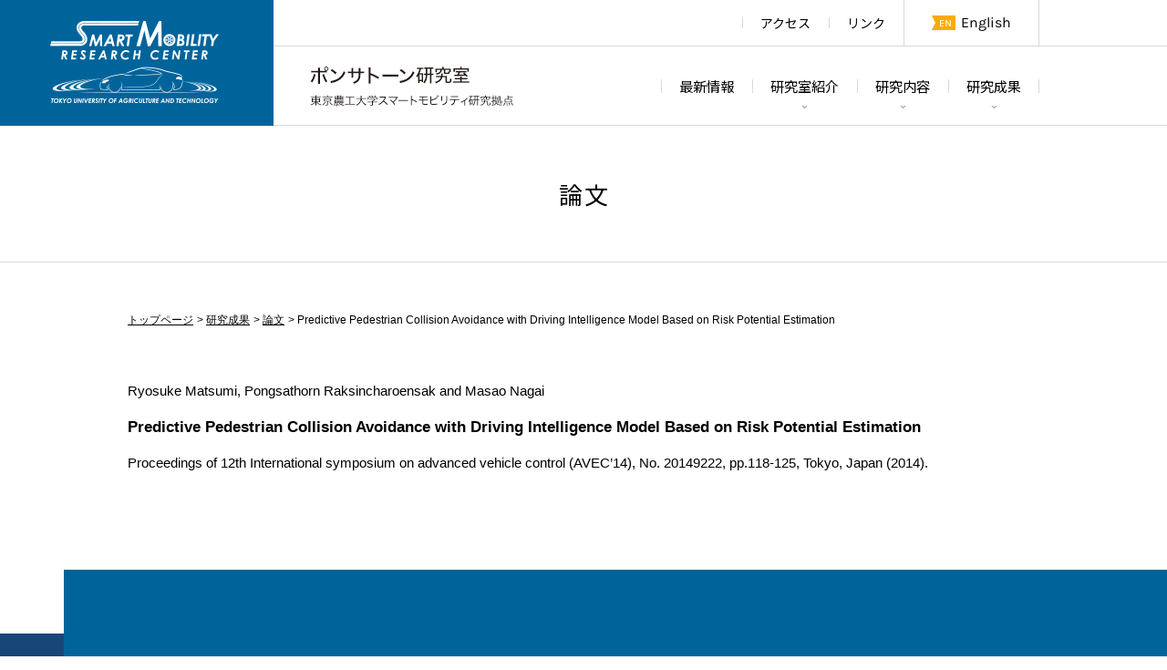

--- FILE ---
content_type: text/html; charset=UTF-8
request_url: https://www.pongsathornlab.com/publications/2014/ic-2014/3108/
body_size: 5313
content:
<!DOCTYPE HTML>
<html lang="ja">
<head>
<meta charset="utf-8">
<meta name="viewport" content="width=device-width, initial-scale=1.0, minimum-scale=1.0, maximum-scale=1.0, user-scalable=0">
<meta name="format-detection" content="telephone=no">
<meta http-equiv="Content-Style-Type" content="text/css" />
<meta http-equiv="Content-Script-Type" content="text/javascript" />
<meta name="description" content="Proceedings of 12th International symposium on advanced vehicle control (AVEC’14), No. 20149222, pp...." />
<meta name="keywords" content="ポンサトーン研究室,東京農工大学,自動運転,車両工学,SMRC,スマートモビリティ" />
<meta property="og:type" content="website" />
<meta property="og:site_name" content="ポンサトーン研究室" />
<meta property="og:image" content="https://www.pongsathornlab.com/images/fb.jpg" />
<meta property="fb:app_id" content="482756892471170">
<meta property="og:title" content="Predictive Pedestrian Collision Avoidance with Driving Intelligence Model Based on Risk Potential Estimation｜ポンサトーン研究室" />
<meta property="og:url" content="https://www.pongsathornlab.com/publications/2014/ic-2014/3108/" />
<meta property="og:description" content="Proceedings of 12th International symposium on advanced vehicle control (AVEC’14), No. 20149222, pp...." />
<title>Predictive Pedestrian Collision Avoidance with Driving Intelligence Model Based on Risk Potential Estimation｜ポンサトーン研究室（東京農工大学 スマートモビリティ研究拠点）</title>
<link rel="canonical" href="https://www.pongsathornlab.com/publications/2014/ic-2014/3108/" />
<link rel="stylesheet" type="text/css" href="/css/style.css" media="all" />
<link href="https://fonts.googleapis.com/css?family=Noto+Sans+JP:400&display=swap&subset=japanese" rel="stylesheet">
<link rel="apple-touch-icon-precomposed" href="/images/webclip.png" />
<link rel="alternate" href="/topics/feed/" title="最新情報｜ポンサトーン研究室" type="application/rss+xml" />
<link rel="alternate" href="/publications/feed/" title="論文｜ポンサトーン研究室" type="application/rss+xml" />
<link rel="alternate" href="/thesis/feed/" title="学位論文｜ポンサトーン研究室" type="application/rss+xml" />
<link rel="alternate" href="/patents/feed/" title="特許・その他｜ポンサトーン研究室" type="application/rss+xml" />
<script type="text/javascript" src="https://ajax.googleapis.com/ajax/libs/jquery/2.2.4/jquery.min.js"></script>
<script type="text/javascript" src="/js/shortcut.js"></script>
<script type="text/javascript" src="/js/pagetop.js"></script>
<!--SPTBメニューここから-->
<script type="text/javascript" src="/js/slidebars.js"></script>
<script type="text/javascript">
(function($) {
$(document).ready(function() {
$.slidebars();
});SS
}) (jQuery);
</script>
<!--SPTBメニューここまで-->
<!--パンクズナビここから-->
<script type="text/javascript" src="/js/iscroll.js"></script>
<script type="text/javascript">
$(document).ready(function(){
var scrollObj = new IScroll('#breadcrumb',{ scrollX: true, scrollY: false, mouseWheel: true, click: true });
var breadcrumbWidth = $('#breadcrumb ul').width();
var windowWidth = $(document).width();
var distance = breadcrumbWidth - windowWidth;
$("#breadcrumb ul").css("-webkit-transform","translate(-" + distance + "px, 0px) scale(1) translateZ(0px)");
});
</script>
<!--パンクズナビここまで-->
<!--画像トリミングここから-->
<script type="text/javascript" src="/js/ofi.min.js"></script>
<script type="text/javascript" src="/js/ofi.class.js"></script>
<!--画像トリミングここまで-->
<!--要素高さ揃えここから-->
<script type="text/javascript" src="/js/alignment.js"></script>
<script type="text/javascript" src="/js/alignment.class.js"></script>
<!--要素高さ揃えここまで-->
<meta name='robots' content='max-image-preview:large' />
	<style>img:is([sizes="auto" i], [sizes^="auto," i]) { contain-intrinsic-size: 3000px 1500px }</style>
	<link rel='stylesheet' id='wp-block-library-css' href='https://www.pongsathornlab.com/wp-includes/css/dist/block-library/style.min.css?ver=6.7.4' type='text/css' media='all' />
<style id='classic-theme-styles-inline-css' type='text/css'>
/*! This file is auto-generated */
.wp-block-button__link{color:#fff;background-color:#32373c;border-radius:9999px;box-shadow:none;text-decoration:none;padding:calc(.667em + 2px) calc(1.333em + 2px);font-size:1.125em}.wp-block-file__button{background:#32373c;color:#fff;text-decoration:none}
</style>
<style id='global-styles-inline-css' type='text/css'>
:root{--wp--preset--aspect-ratio--square: 1;--wp--preset--aspect-ratio--4-3: 4/3;--wp--preset--aspect-ratio--3-4: 3/4;--wp--preset--aspect-ratio--3-2: 3/2;--wp--preset--aspect-ratio--2-3: 2/3;--wp--preset--aspect-ratio--16-9: 16/9;--wp--preset--aspect-ratio--9-16: 9/16;--wp--preset--color--black: #000000;--wp--preset--color--cyan-bluish-gray: #abb8c3;--wp--preset--color--white: #ffffff;--wp--preset--color--pale-pink: #f78da7;--wp--preset--color--vivid-red: #cf2e2e;--wp--preset--color--luminous-vivid-orange: #ff6900;--wp--preset--color--luminous-vivid-amber: #fcb900;--wp--preset--color--light-green-cyan: #7bdcb5;--wp--preset--color--vivid-green-cyan: #00d084;--wp--preset--color--pale-cyan-blue: #8ed1fc;--wp--preset--color--vivid-cyan-blue: #0693e3;--wp--preset--color--vivid-purple: #9b51e0;--wp--preset--gradient--vivid-cyan-blue-to-vivid-purple: linear-gradient(135deg,rgba(6,147,227,1) 0%,rgb(155,81,224) 100%);--wp--preset--gradient--light-green-cyan-to-vivid-green-cyan: linear-gradient(135deg,rgb(122,220,180) 0%,rgb(0,208,130) 100%);--wp--preset--gradient--luminous-vivid-amber-to-luminous-vivid-orange: linear-gradient(135deg,rgba(252,185,0,1) 0%,rgba(255,105,0,1) 100%);--wp--preset--gradient--luminous-vivid-orange-to-vivid-red: linear-gradient(135deg,rgba(255,105,0,1) 0%,rgb(207,46,46) 100%);--wp--preset--gradient--very-light-gray-to-cyan-bluish-gray: linear-gradient(135deg,rgb(238,238,238) 0%,rgb(169,184,195) 100%);--wp--preset--gradient--cool-to-warm-spectrum: linear-gradient(135deg,rgb(74,234,220) 0%,rgb(151,120,209) 20%,rgb(207,42,186) 40%,rgb(238,44,130) 60%,rgb(251,105,98) 80%,rgb(254,248,76) 100%);--wp--preset--gradient--blush-light-purple: linear-gradient(135deg,rgb(255,206,236) 0%,rgb(152,150,240) 100%);--wp--preset--gradient--blush-bordeaux: linear-gradient(135deg,rgb(254,205,165) 0%,rgb(254,45,45) 50%,rgb(107,0,62) 100%);--wp--preset--gradient--luminous-dusk: linear-gradient(135deg,rgb(255,203,112) 0%,rgb(199,81,192) 50%,rgb(65,88,208) 100%);--wp--preset--gradient--pale-ocean: linear-gradient(135deg,rgb(255,245,203) 0%,rgb(182,227,212) 50%,rgb(51,167,181) 100%);--wp--preset--gradient--electric-grass: linear-gradient(135deg,rgb(202,248,128) 0%,rgb(113,206,126) 100%);--wp--preset--gradient--midnight: linear-gradient(135deg,rgb(2,3,129) 0%,rgb(40,116,252) 100%);--wp--preset--font-size--small: 13px;--wp--preset--font-size--medium: 20px;--wp--preset--font-size--large: 36px;--wp--preset--font-size--x-large: 42px;--wp--preset--spacing--20: 0.44rem;--wp--preset--spacing--30: 0.67rem;--wp--preset--spacing--40: 1rem;--wp--preset--spacing--50: 1.5rem;--wp--preset--spacing--60: 2.25rem;--wp--preset--spacing--70: 3.38rem;--wp--preset--spacing--80: 5.06rem;--wp--preset--shadow--natural: 6px 6px 9px rgba(0, 0, 0, 0.2);--wp--preset--shadow--deep: 12px 12px 50px rgba(0, 0, 0, 0.4);--wp--preset--shadow--sharp: 6px 6px 0px rgba(0, 0, 0, 0.2);--wp--preset--shadow--outlined: 6px 6px 0px -3px rgba(255, 255, 255, 1), 6px 6px rgba(0, 0, 0, 1);--wp--preset--shadow--crisp: 6px 6px 0px rgba(0, 0, 0, 1);}:where(.is-layout-flex){gap: 0.5em;}:where(.is-layout-grid){gap: 0.5em;}body .is-layout-flex{display: flex;}.is-layout-flex{flex-wrap: wrap;align-items: center;}.is-layout-flex > :is(*, div){margin: 0;}body .is-layout-grid{display: grid;}.is-layout-grid > :is(*, div){margin: 0;}:where(.wp-block-columns.is-layout-flex){gap: 2em;}:where(.wp-block-columns.is-layout-grid){gap: 2em;}:where(.wp-block-post-template.is-layout-flex){gap: 1.25em;}:where(.wp-block-post-template.is-layout-grid){gap: 1.25em;}.has-black-color{color: var(--wp--preset--color--black) !important;}.has-cyan-bluish-gray-color{color: var(--wp--preset--color--cyan-bluish-gray) !important;}.has-white-color{color: var(--wp--preset--color--white) !important;}.has-pale-pink-color{color: var(--wp--preset--color--pale-pink) !important;}.has-vivid-red-color{color: var(--wp--preset--color--vivid-red) !important;}.has-luminous-vivid-orange-color{color: var(--wp--preset--color--luminous-vivid-orange) !important;}.has-luminous-vivid-amber-color{color: var(--wp--preset--color--luminous-vivid-amber) !important;}.has-light-green-cyan-color{color: var(--wp--preset--color--light-green-cyan) !important;}.has-vivid-green-cyan-color{color: var(--wp--preset--color--vivid-green-cyan) !important;}.has-pale-cyan-blue-color{color: var(--wp--preset--color--pale-cyan-blue) !important;}.has-vivid-cyan-blue-color{color: var(--wp--preset--color--vivid-cyan-blue) !important;}.has-vivid-purple-color{color: var(--wp--preset--color--vivid-purple) !important;}.has-black-background-color{background-color: var(--wp--preset--color--black) !important;}.has-cyan-bluish-gray-background-color{background-color: var(--wp--preset--color--cyan-bluish-gray) !important;}.has-white-background-color{background-color: var(--wp--preset--color--white) !important;}.has-pale-pink-background-color{background-color: var(--wp--preset--color--pale-pink) !important;}.has-vivid-red-background-color{background-color: var(--wp--preset--color--vivid-red) !important;}.has-luminous-vivid-orange-background-color{background-color: var(--wp--preset--color--luminous-vivid-orange) !important;}.has-luminous-vivid-amber-background-color{background-color: var(--wp--preset--color--luminous-vivid-amber) !important;}.has-light-green-cyan-background-color{background-color: var(--wp--preset--color--light-green-cyan) !important;}.has-vivid-green-cyan-background-color{background-color: var(--wp--preset--color--vivid-green-cyan) !important;}.has-pale-cyan-blue-background-color{background-color: var(--wp--preset--color--pale-cyan-blue) !important;}.has-vivid-cyan-blue-background-color{background-color: var(--wp--preset--color--vivid-cyan-blue) !important;}.has-vivid-purple-background-color{background-color: var(--wp--preset--color--vivid-purple) !important;}.has-black-border-color{border-color: var(--wp--preset--color--black) !important;}.has-cyan-bluish-gray-border-color{border-color: var(--wp--preset--color--cyan-bluish-gray) !important;}.has-white-border-color{border-color: var(--wp--preset--color--white) !important;}.has-pale-pink-border-color{border-color: var(--wp--preset--color--pale-pink) !important;}.has-vivid-red-border-color{border-color: var(--wp--preset--color--vivid-red) !important;}.has-luminous-vivid-orange-border-color{border-color: var(--wp--preset--color--luminous-vivid-orange) !important;}.has-luminous-vivid-amber-border-color{border-color: var(--wp--preset--color--luminous-vivid-amber) !important;}.has-light-green-cyan-border-color{border-color: var(--wp--preset--color--light-green-cyan) !important;}.has-vivid-green-cyan-border-color{border-color: var(--wp--preset--color--vivid-green-cyan) !important;}.has-pale-cyan-blue-border-color{border-color: var(--wp--preset--color--pale-cyan-blue) !important;}.has-vivid-cyan-blue-border-color{border-color: var(--wp--preset--color--vivid-cyan-blue) !important;}.has-vivid-purple-border-color{border-color: var(--wp--preset--color--vivid-purple) !important;}.has-vivid-cyan-blue-to-vivid-purple-gradient-background{background: var(--wp--preset--gradient--vivid-cyan-blue-to-vivid-purple) !important;}.has-light-green-cyan-to-vivid-green-cyan-gradient-background{background: var(--wp--preset--gradient--light-green-cyan-to-vivid-green-cyan) !important;}.has-luminous-vivid-amber-to-luminous-vivid-orange-gradient-background{background: var(--wp--preset--gradient--luminous-vivid-amber-to-luminous-vivid-orange) !important;}.has-luminous-vivid-orange-to-vivid-red-gradient-background{background: var(--wp--preset--gradient--luminous-vivid-orange-to-vivid-red) !important;}.has-very-light-gray-to-cyan-bluish-gray-gradient-background{background: var(--wp--preset--gradient--very-light-gray-to-cyan-bluish-gray) !important;}.has-cool-to-warm-spectrum-gradient-background{background: var(--wp--preset--gradient--cool-to-warm-spectrum) !important;}.has-blush-light-purple-gradient-background{background: var(--wp--preset--gradient--blush-light-purple) !important;}.has-blush-bordeaux-gradient-background{background: var(--wp--preset--gradient--blush-bordeaux) !important;}.has-luminous-dusk-gradient-background{background: var(--wp--preset--gradient--luminous-dusk) !important;}.has-pale-ocean-gradient-background{background: var(--wp--preset--gradient--pale-ocean) !important;}.has-electric-grass-gradient-background{background: var(--wp--preset--gradient--electric-grass) !important;}.has-midnight-gradient-background{background: var(--wp--preset--gradient--midnight) !important;}.has-small-font-size{font-size: var(--wp--preset--font-size--small) !important;}.has-medium-font-size{font-size: var(--wp--preset--font-size--medium) !important;}.has-large-font-size{font-size: var(--wp--preset--font-size--large) !important;}.has-x-large-font-size{font-size: var(--wp--preset--font-size--x-large) !important;}
:where(.wp-block-post-template.is-layout-flex){gap: 1.25em;}:where(.wp-block-post-template.is-layout-grid){gap: 1.25em;}
:where(.wp-block-columns.is-layout-flex){gap: 2em;}:where(.wp-block-columns.is-layout-grid){gap: 2em;}
:root :where(.wp-block-pullquote){font-size: 1.5em;line-height: 1.6;}
</style>
<link rel='stylesheet' id='wp-pagenavi-css' href='https://www.pongsathornlab.com/wp-content/plugins/wp-pagenavi/pagenavi-css.css?ver=2.70' type='text/css' media='all' />
</head>
<body>


<!--SPTBヘッダーここから-->
<section id="spheader" class="sb-slide sponly">
<script type="text/javascript">
jQuery(function($){
	$("p.inner").click(function(){
		$(this).toggleClass("innerafter").next().slideToggle();
	});
});
</script>
<p class="home"><a href="/">ポンサトーン研究室</a></p>
<div class="sb-toggle-right"><p class="inner">メニュー</p></div>
</section>
<!--SPTBヘッダーここまで-->

<!--メインコンテンツここから-->
<div id="sb-site">

<!--ヘッダーここから-->
<header class="pconly">

<p id="symbol"><a href="/">東京農工大学スマートモビリティ研究拠点</a></p>
<p id="logo"><a href="/">ポンサトーン研究室</a></p>

<!--ヘッダーナビここから-->
<ul id="tnavi" class="clearfix">
<li class="language"><a href="https://en.pongsathornlab.com/">English</a></li>
<li class="menu"><a href="/link/">リンク</a></li>
<li class="menu"><a href="/access/">アクセス</a></li>
</ul>
<!--ヘッダーナビここまで-->

<!--グローバルナビここから-->
<ul id="gnavi" class="clearfix">

<li class="arrow last"><a href="/result/">研究成果</a>
<div class="menu">
<div class="inner">
<ul class="clearfix">
<li><a href="/patents/">特許・その他</a></li>
<li><a href="/thesis/">学位論文</a></li>
<li><a href="/publications/">論文</a></li>
</ul>
</div>
</div>
</li>

<li class="arrow"><a href="/research/">研究内容</a>
<div class="menu">
<div class="inner">
<ul class="clearfix">
<li><a href="/research/facilities/">研究設備</a></li>
<li><a href="/research/outline/">研究テーマ及び概要</a></li>
</ul>
</div>
</div>
</li>

<li class="arrow"><a href="/about/">研究室紹介</a>
<div class="menu">
<div class="inner">
<ul class="clearfix">
<li><a href="/about/members/">メンバー</a></li>
<li><a href="/about/laboratory/">研究室紹介</a></li>
</ul>
</div>
</div>
</li>

<li><a href="/news/">最新情報</a></li>

</ul>
<!--グローバルナビここまで-->

</header>
<!--ヘッダーここまで-->
<!--タイトルここから-->
<section class="webpagetitle">
<h1>論文</h1>
</section>
<!--タイトルここまで-->

<!--パンくずナビここから-->
<div id="breadcrumb">
<ul>
<li class="first"><a href="/">トップページ</a></li>
<li><a href="/result/">研究成果</a></li>
<li><a href="/publications/">論文</a></li>
<li class="last">Predictive Pedestrian Collision Avoidance with Driving Intelligence Model Based on Risk Potential Estimation</li>
</ul>
</div>
<!--パンくずナビここまで-->

<!--コンテンツここから-->
<div class="contents">


<!--段落ここから-->
<section class="paragraph_members">

<!--インナーここから-->
<div class="inner">
<p class="author">Ryosuke Matsumi, Pongsathorn Raksincharoensak and Masao Nagai </p>
<h3 class="bold">Predictive Pedestrian Collision Avoidance with Driving Intelligence Model Based on Risk Potential Estimation</h3>
<p>Proceedings of 12th International symposium on advanced vehicle control (AVEC’14), No. 20149222, pp.118-125, Tokyo, Japan (2014).</p>
</div>
<!--インナーここまで-->

</section>
<!--段落ここまで-->


</div>
<!--コンテンツここまで-->

<!--フッターここから-->
<footer>

<!--センター寄せここから-->
<div class="center">
<div class="box clearfix">

<div class="inner pconly">
<h2>Contents</h2>
<ul>
<li><a href="/">トップページ</a></li>
<li><a href="/news/">最新情報</a></li>
<li><a href="/about/">研究室紹介</a></li>
<li><a href="/research/">研究内容</a></li>
<li><a href="/result/">研究成果</a></li>
<li><a href="/access/">アクセス</a></li>
<li><a href="/link/">リンク</a></li>
</ul>
</div>

<div class="inner">
<h2>Link</h2>
<ul>
<li><a href="https://www.tuat.ac.jp/" target="_blank">国立大学法人 東京農工大学</a></li>
<li><a href="http://web.tuat.ac.jp/~mech/" target="_blank">東京農工大学 機械システム工学専攻・学科</a></li>
<li><a href="http://web.tuat.ac.jp/~smrc/" target="_blank">東京農工大学 スマートモビリティ研究拠点</a></li>
</ul>
</div>

<div class="inner">
<h2>Address</h2>
<p>〒184-8588<br />
東京都小金井市中町2-24-16<br />
東京農工大学 工学部<br />
機械システム工学科 9号館5F［<a href="/access/">地図</a>］<br />
ポンサトーン研究室</p>
</div>

</div>
</div>
<!--センター寄せここまで-->

</footer>
<!--フッターここまで-->

<address>
<p><span class="pconly">COPYRIGHT </span><span class="sponly">&copy;</span>2019 PONGSATHORN LAB. ALL RIGHTS RESERVED.</p>
</address>


<!--ページトップここから-->
<p id="pagetop">ページトップへ</p>
<!--ページトップここまで-->

</div>
<!--メインコンテンツここまで-->

<!--SPTBメニューここから-->
<div class="sb-slidebar sb-right sponly">
<p id="close" class="sb-close">メニューを閉じる</p>
<script type="text/javascript">
jQuery(function($){
	$(".accordion").click(function(){
		$(this).toggleClass("tbop").next().slideToggle();
	});
});
</script>
<ul class="navi_first">
<li><a href="/">トップページ</a></li>
<li><a href="/news/">最新情報</a></li>
<li><p class="accordion"><span>研究室紹介</span></p>
<ul class="navi_second">
<li><a href="/about/laboratory/">研究室紹介</a></li>
<li><a href="/about/members/">メンバー</a></li>
</ul></li>
<li><p class="accordion"><span>研究内容</span></p>
<ul class="navi_second">
<li><a href="/research/outline/">研究テーマ及び概要</a></li>
<li><a href="/research/facilities/">研究設備</a></li>
</ul></li>
<li><p class="accordion"><span>研究成果</span></p>
<ul class="navi_second">
<li><a href="/publications/">論文</a></li>
<li><a href="/thesis/">学位論文</a></li>
<li><a href="/patents/">特許・その他</a></li>
</ul></li>
<li><a href="/access/">アクセス</a></li>
<li><p class="accordion"><span>リンク</span></p>
<ul class="navi_second">
<li><a href="https://www.tuat.ac.jp/" target="_blank">国立大学法人 東京農工大学</a></li>
<li><a href="http://web.tuat.ac.jp/~mech/" target="_blank">東京農工大学 機械システム工学専攻・学科</a></li>
<li><a href="http://web.tuat.ac.jp/~smrc/" target="_blank">東京農工大学 スマートモビリティ研究拠点</a></li>
</ul></li>
<li><p class="accordion"><span>その他のコンテンツ</span></p>
<ul class="navi_second">
<li><a href="/sitemap/">サイトマップ</a></li>
<li><a href="/agreement/">利用規約</a></li>
<li><a href="/privacy/">プライバシーポリシー</a></li>
</ul></li>
<li><a href="https://en.pongsathornlab.com/">English</a></li>
</ul>
</div>
<!--SPTBメニューここまで-->

<!-- Global site tag (gtag.js) - Google Analytics -->
<script async src="https://www.googletagmanager.com/gtag/js?id=UA-25319661-3"></script>
<script>
  window.dataLayer = window.dataLayer || [];
  function gtag(){dataLayer.push(arguments);}
  gtag('js', new Date());

  gtag('config', 'UA-25319661-3');
</script>

</body>
</html>

--- FILE ---
content_type: text/css
request_url: https://www.pongsathornlab.com/css/style.css
body_size: -19
content:
@import url("slidebars.css");
@import url("stylebase.css");
@import url("styledec.css");


--- FILE ---
content_type: text/css
request_url: https://www.pongsathornlab.com/css/stylebase.css
body_size: 1500
content:
@charset "utf-8";



/* formatting styles
-----------------------*/
* {
	font-style: normal;
	margin: 0px;
	padding: 0px;
}

body {
	font-family: helvetica, arial, "Yu Gothic", "游ゴシック", 'Hiragino Kaku Gothic Pro', 'ヒラギノ角ゴ Pro W3', Meiryo, "メイリオ", sans-serif;
	-webkit-font-smoothing: antialiased;
	-moz-osx-font-smoothing: grayscale;
	-webkit-text-size-adjust: 100%;
}

img {
	max-width: 100%;
	height: auto;
	vertical-align: top;
}

a img {
	border-style: none;
}

ul li img {
	width: 100%;
	vertical-align: top;
}

dl img {
	vertical-align: top;
}

.clearfix{
	zoom:1;/*for IE 5.5-7*/
	position:relative;/*for preview*/
}

.clearfix:after{/*for modern browser*/
	content: url(../images/spacer.gif);/*for Netscape*/
	display: block;
	clear: both;
	height: 0;
}

* html .clearfix{
	display:inline-table;
	/**/display:block;/**/
}



/* font styles
-----------------------*/
@font-face {
	font-family: "Karla-Regular";
	font-style: normal;
	src: local('Karla-Regular'),
	url("font/Karla-Regular.woff2") format('woff2'),
	url("font/Karla-Regular.woff") format('woff');
}

@font-face {
	font-family: "Karla-Bold";
	font-style: normal;
	src: local('Karla-Bold'),
	url("font/Karla-Bold.woff2") format('woff2'),
	url("font/Karla-Bold.woff") format('woff');
}

@font-face {
	font-family: "URWDIN-Medium";
	font-style: normal;
	src: local('URWDIN-Medium'),
	url("font/URWDIN-Medium.woff2") format('woff2'),
	url("font/URWDIN-Medium.woff") format('woff');
}



/* link styles
-----------------------*/
a:link {
	color: #000000;
	text-decoration: underline;
	transition: all .2s;
}

a:visited {
	color: #000000;
	text-decoration: underline;
}

a:hover {
	color: #000000;
	text-decoration: none;
	color: rgba(0,0,0,0.4);
}

a:active {
	color: #000000;
	text-decoration: none;
	color: rgba(0,0,0,0.4);
}



/* WordPress styles
-----------------------*/
.aligncenter {
    display: block;
    margin: 0 auto;
}

.alignright { float: right; }

.alignleft { float: left; }



/* text styles
-----------------------*/
p.text_red {
	color: #ff005a;
}

p.text_small {
	font-size: 0.75em;
	line-height: 0.75em;
}

p.pdf a {
	background-image: url(../images/icon_pdf.png);
	background-repeat: no-repeat;
	background-position: left center;
	background-size: contain;/*この場合は幅が自動設定*/
	padding-top: 3px;
	padding-bottom: 3px;
	padding-left: 25px;
}
/* 横幅600px以上の場合 */
@media screen and (min-width:600px) {
p.pdf a{
	padding-left: 30px;
}
}

p.center {
	text-align: center;
}

p.left {
	text-align: left;
}

p.right {
	text-align: right;
}

p.half_first {
	width: 100%;
}
/* 横幅1000px以上の場合 */
@media screen and (min-width:1000px) {
p.half_first {
	width: 70%;
	margin-right: auto;
	margin-left: auto;
}
}

p.half_second {
	width: 100%;
}

/* 横幅1000px以上の場合 */
@media screen and (min-width:1000px) {
p.half_second {
	width: 50%;
	margin-right: auto;
	margin-left: auto;
}
}

p.half_first img, p.half_second img {
	width: 100%;
}


p.fade a:hover, p.fade a:active {
	filter:alpha(opacity=40);
	-moz-opacity: 0.4;
	opacity: 0.4;
}

p.caption {
	padding-top: 1em;
}

p.info {
	text-align: center;
	background-color: #f7f7f7;
	padding: 30px;
	border-radius: 5px;
}
/* 横幅600px以上の場合 */
@media screen and (min-width:600px) {
p.info {
	padding: 50px;
	border-radius: 10px;
}
}

strong {
	font-weight: bold;
}

img.circle {
	border-radius: 50%;
}



/* ul ol styles
-----------------------*/
ul.dot {
	padding-left: 18px;
	-webkit- box-sizing: border-box;
	box-sizing: border-box;
}

ol.number {
	padding-left: 20px;
	-webkit- box-sizing: border-box;
	box-sizing: border-box;
}

ul.line {
	border-top-width: 1px;
	border-top-style: solid;
	border-top-color: #d9d9d9;
}

ul.line li {
	font-size: 1em;
	line-height: 1.5em;
	border-bottom-width: 1px;
	border-bottom-style: solid;
	border-bottom-color: #d9d9d9;
	list-style-type: none;
	padding-top: 13px;
	padding-bottom: 13px;
}
/* 横幅600px以上の場合 */
@media screen and (min-width:600px) {
ul.line li {
	padding-top: 18px;
	padding-bottom: 18px;
}
}

ul.link {
	border-top-width: 1px;
	border-top-style: solid;
	border-top-color: #d9d9d9;
}

ul.link li {
	border-bottom-width: 1px;
	border-bottom-style: solid;
	border-bottom-color: #d9d9d9;
	list-style-type: none;
}

ul.link li a {
	font-size: 1em;
	line-height: 1.5em;
	display: block;
	padding-top: 13px;
	padding-bottom: 13px;
}
/* 横幅600px以上の場合 */
@media screen and (min-width:600px) {
ul.link li a {
	padding-top: 18px;
	padding-bottom: 18px;
}
}

ul.link li.pdf a {
	background-image: url(../images/icon_pdf.png);
	background-repeat: no-repeat;
	background-position: left center;
	background-size: auto 40%;/*この場合は幅が自動設定*/
	display: block;
	padding-left: 28px;
}
/* 横幅600px以上の場合 */
@media screen and (min-width:600px) {
ul.link li.pdf a {
	padding-left: 33px;
}
}

ul.pdf {
	border-top-width: 1px;
	border-top-style: solid;
	border-top-color: #d9d9d9;
}

ul.pdf li {
	list-style-type: none;
	border-bottom-width: 1px;
	border-bottom-style: solid;
	border-bottom-color: #d9d9d9;
}

ul.pdf li a {
	font-size: 1em;
	line-height: 1.5em;
	background-image: url(../images/icon_pdf.png);
	background-repeat: no-repeat;
	background-position: left center;
	background-size: auto 40%;/*この場合は幅が自動設定*/
	display: block;
	padding-top: 13px;
	padding-bottom: 13px;
	padding-left: 28px;
}
/* 横幅600px以上の場合 */
@media screen and (min-width:600px) {
ul.pdf li a {
	padding-top: 18px;
	padding-bottom: 18px;
	padding-left: 33px;
}
}

em {
	font-style: italic;
}

--- FILE ---
content_type: text/css
request_url: https://www.pongsathornlab.com/css/styledec.css
body_size: 11503
content:
@charset "utf-8";



/* 基準となるフォントサイズ
-----------------------*/
html {
	font-size: 85%;
	line-height: 2em;
}
/* 横幅600px以上の場合 */
@media print, screen and (min-width:600px) {
html {
	font-size: 90%;
	line-height: 2.2em;
}
}
/* 横幅1000px以上の場合 */
@media print, screen and (min-width:1000px) {
html {
	font-size: 95%;
	line-height: 2.3em;
}
}



/* delet style
-----------------------*/
/* 横幅1000px以下の場合 */
@media print, screen and (max-width:1000px) {
.pconly {
	display: none;
}
}
/* 横幅1000px以上の場合 */
@media print, screen and (min-width:1000px) {
.sponly {
	display: none;
}
}



/* body style
-----------------------*/
body {
	overflow-x: hidden;
}



/* loader style
-----------------------*/
#loader {
	width: 60px;
	height: 60px;
	display: none;
	position: fixed;
	_position: absolute; /* IE6対策 */
	top: 50%;
	left: 50%;
	margin-top: -30x; /* heightの半分のマイナス値 */
	margin-left: -30px; /* widthの半分のマイナス値 */
	z-index: 300;
}
/* 横幅600px以上の場合 */
@media print, screen and (min-width:600px) {
#loader {
	width: 70px;
	height: 70px;
	margin-top: -35x; /* heightの半分のマイナス値 */
	margin-left: -35px; /* widthの半分のマイナス値 */
}
}
/* 横幅1000px以上の場合 */
@media print, screen and (min-width:1000px) {
#loader {
	width: 80px;
	height: 80px;
	margin-top: -40x; /* heightの半分のマイナス値 */
	margin-left: -40px; /* widthの半分のマイナス値 */
}
}

#loader img {
	transition: .6s;/*フェード用の設定*/
}

#fade {
	width: 100%;
	height: 100%;
	display: none;
	background-color: #FFF;
	position: absolute;
	top: 0px;
	left: 0px;
	z-index: 200;
}



/* paragraph style
-----------------------*/
.paragraph_large {
	margin-bottom: 60px;
}
/* 横幅600px以上の場合 */
@media print, screen and (min-width:600px) {
.paragraph_large {
	margin-bottom: 100px;
}
}

.paragraph_medium {
	margin-bottom: 40px;
}
/* 横幅600px以上の場合 */
@media print, screen and (min-width:600px) {
.paragraph_medium {
	margin-bottom: 60px;
}
}

.paragraph_small {
	margin-bottom: 20px;
}
/* 横幅600px以上の場合 */
@media print, screen and (min-width:600px) {
.paragraph_small {
	margin-bottom: 30px;
}
}

.paragraph_large p, .paragraph_medium p, .paragraph_small p {
	margin-bottom: 1.5em;
}



/* spheader styles
-----------------------*/
#spheader {
	background-color: #00649b;
	position: fixed;
	top: 0;
	width: 100%;
	height: 50px;
	z-index: 100;
}
/* 横幅600px以上の場合 */
@media print, screen and (min-width:600px) {
#spheader {
	height: 70px;
}
}

#spheader .sb-toggle-right {
	display: block;
	position: absolute;
	top: 0px;
	right: 5%;
	cursor: pointer;
	width: 28px;
	height: 50px;
}
/* 横幅600px以上の場合 */
@media print, screen and (min-width:600px) {
#spheader .sb-toggle-right {
	width: 33px;
	height: 70px;
}
}

#spheader .sb-toggle-right p.inner {
	background-color: #000;
	text-indent: -9999px;
	position: absolute;
	top: 24px;
}
/* 横幅600px以上の場合 */
@media print, screen and (min-width:600px) {
#spheader .sb-toggle-right p.inner {
	top: 35px;
}
}

#spheader .sb-toggle-right p.inner, #spheader .sb-toggle-right p.inner::before, #spheader .sb-toggle-right p.inner::after {
	width: 28px;
	height: 1px;
	background-color: #FFF;
	position: absolute;
}
/* 横幅600px以上の場合 */
@media print, screen and (min-width:600px) {
#spheader .sb-toggle-right p.inner, #spheader .sb-toggle-right p.inner::before, #spheader .sb-toggle-right p.inner::after {
	width: 33px;
}
}

#spheader .sb-toggle-right p.inner::before, #spheader .sb-toggle-right p.inner::after {
	content: "";
	display: block;
}

#spheader .sb-toggle-right p.inner::before {
	top: -6px;
}
/* 横幅600px以上の場合 */
@media print, screen and (min-width:600px) {
#spheader .sb-toggle-right p.inner::before {
	top: -8px;
}
}

#spheader .sb-toggle-right p.inner::after {
	bottom: -6px;
}
/* 横幅600px以上の場合 */
@media print, screen and (min-width:600px) {
#spheader .sb-toggle-right p.inner::after {
	bottom: -8px;
}
}

#spheader .icon {
	text-indent: -9999px;
	overflow: hidden;
	background-color: #5096b9;
	margin-right: 43px;

	height: 16px;
	width: 1px;
	position: absolute;
	top: 17px;
	right: 5%;
}
/* 横幅600px以上の場合 */
@media print, screen and (min-width:600px) {
#spheader .icon {
	margin-right: 53px;
	height: 20px;
	top: 25px;
	right: 5%;
}
}

#spheader .contact a {
	text-indent: -9999px;
	overflow: hidden;
	background-image: url(../images/spheader_pic_02.png);
	background-size: 100% auto;
	background-repeat: no-repeat;
	background-position: center center;
	width: 30px;
	height: 50px;
	position: absolute;
	top: 0px;
	right: 5%;
	margin-right: 53px;
}
/* 横幅600px以上の場合 */
@media print, screen and (min-width:600px) {
#spheader .contact a {
	width: 40px;
	height: 70px;
	margin-right: 66px;
}
}

#spheader .contact a:active {
	filter:alpha(opacity=40);
	-moz-opacity: 0.4;
	opacity: 0.4;
}

#spheader .home a {
	text-indent: -9999px;
	overflow: hidden;
	background-image: url(../images/symbol_sp.png);
	background-repeat: no-repeat;
	background-size: 100% auto;
	background-position: left center;
	height: 50px;
	width: 110px;
	display: block;
	position: absolute;
	left: 5%;
}
/* 横幅600px以上の場合 */
@media print, screen and (min-width:600px) {
#spheader .home a {
	height: 70px;
	width: 150px;
}
}

#spheader .home:active {
	filter:alpha(opacity=40);
	-moz-opacity: 0.4;
	opacity: 0.4;
}



/* sb-site style
-----------------------*/
#sb-site {
	padding-top: 50px;
	position: relative;
}
/* 横幅600pxから1000pxの場合 */
@media print, screen and (min-width:600px) and ( max-width:1000px) {
#sb-site {
	padding-top: 70px;
}
}
/* 横幅1000px以上の場合 */
@media print, screen and (min-width:1000px) {
#sb-site {
	padding-top: 0px;
}
}



/* sb-right styles
-----------------------*/
.sb-right #close {
	display: block;
	text-indent: -9999px;
	overflow: hidden;
	background-image: url(../images/spclose.png);
	background-repeat: no-repeat;
	background-position: left center;
	background-size: 60% 60%;
	height: 30px;
	width: 30px;
	margin-top: 10px;
	margin-bottom: 10px;
	margin-left: 15px;
	cursor: pointer;
}
/* 横幅600px以上の場合 */
@media print, screen and (min-width:600px) {
.sb-right #close {
	height: 40px;
	width: 40px;
	margin-top: 15px;
	margin-bottom: 15px;
	margin-left: 20px;
}
}

.sb-right ul.navi_first {
	border-top-width: 1px;
	border-top-style: solid;
	border-top-color: #262626;
	margin-bottom: 45px;
}
/* 横幅600px以上の場合 */
@media print, screen and (min-width:600px) {
.sb-right ul.navi_first {
	margin-bottom: 60px;
}
}

.sb-right ul.navi_first li {
	border-bottom-width: 1px;
	border-bottom-style: solid;
	border-bottom-color: #262626;
}

.sb-right ul.navi_first li a, .sb-right ul.navi_first li p.accordion {
	font-size: 0.85em;
	line-height: 45px;
	color: #FFF;
	text-decoration: none;
	background-repeat: no-repeat;
	background-position: left 15px center;
	background-size: auto 100%;/*この場合は高さが自動設定*/
	display: block;
	height: 45px;
	padding-left: 15px;
}
/* 横幅600px以上の場合 */
@media print, screen and (min-width:600px) {
.sb-right ul.navi_first li a, .sb-right ul.navi_first li p.accordion {
	font-size: 0.9em;
	line-height: 60px;
	background-position: left 20px center;
	height: 60px;
	padding-left: 20px;
}
}

.sb-right ul.navi_first li a:active {
	background-color: #333333;
}

.sb-right ul.navi_first li p.accordion {
	cursor:pointer;
}

.sb-right ul.navi_first li p.accordion span {
	background-image: url(../images/sparrow_01.png);
	background-repeat: no-repeat;
	background-position: right 15px center;
	background-size: auto 10%;
	display:block;
}
/* 横幅600px以上の場合 */
@media print, screen and (min-width:600px) {
.sb-right ul.navi_first li p.accordion span {
	background-position: right 20px center;
}
}

.sb-right ul.navi_first li p.tbop span {
	background-image: url(../images/sparrow_02.png);
	background-repeat: no-repeat;
	background-position: right 15px center;
	background-size: auto 10%;
}
/* 横幅600px以上の場合 */
@media print, screen and (min-width:600px) {
.sb-right ul.navi_first li p.tbop span {
	background-position: right 20px center;
}
}

.sb-right ul.navi_first li ul.navi_second {
	display: none;
	background-color: #262626;
}

.sb-right ul.navi_first li ul.navi_second li {
	border-top-width: 1px;
	border-top-style: solid;
	border-top-color: #000;
	background-image: none;
}

.sb-right ul.navi_first li ul.navi_second li a {
	line-height: 45px;
	color: #FFF;
	text-decoration: none;
	display: block;
	height: 45px;
	padding-left: 15px;
	background-image: none;
}
/* 横幅600px以上の場合 */
@media print, screen and (min-width:600px) {
.sb-right ul.navi_first li ul.navi_second li a {
	line-height: 50px;
	height: 50px;
	padding-left: 20px;
}
}

.sb-right ul.navi_first li ul.navi_second li a:active {
	background-color: #4d4d4d;
}



/* contents
-----------------------*/
.contents {
	width: 90%;
	margin-right: auto;
	margin-left: auto;
}
/* 横幅1000px以上の場合 */
@media print, screen and (min-width:1000px) {
.contents {
	width: 1000px;
}
}



/* webpagetitle
-----------------------*/
.webpagetitle {
	width: 100%;
	height: 35vw;
	min-height: 100px;
	max-height: 150px;
	padding-right: 5%;
	padding-left: 5%;
	border-bottom-width: 1px;
	border-bottom-style: solid;
	border-bottom-color: #d9d9d9;
	display: flex;/* 上下左右中央寄せ */
	justify-content: center;/* 上下左右中央寄せ */
	align-items: center;/* 上下左右中央寄せ */
	-webkit- box-sizing: border-box;
	box-sizing: border-box; 
}

/* 横幅1000px以上の場合 */
@media print, screen and (min-width:1000px) {
.webpagetitle {
	max-height : 150px;
}
}

.webpagetitle h1 {
	font-family: Noto Sans JP;
	font-weight: normal;
	font-size: 5vw;
	line-height: 1.3em;
	text-align: center;
}
/* 横幅600px以上の場合 */
@media print, screen and (min-width:600px) {
.webpagetitle h1 {
	font-size: 26px;
	letter-spacing: 2px;
	padding-left: 2px;
}
}


/* breadcrumb styles
-----------------------*/
/* 横幅1000px以下の場合 */
@media print, screen and (max-width:1000px) {
#breadcrumb{
	line-height: 1em;
	background: #ffffff;
	overflow: hidden;
	width: 100%;
	margin-top: 30px;
	margin-bottom: 30px;
}
/* 横幅600pxから1000pxの場合 */
@media print, screen and (min-width:600px) and ( max-width:1000px) {
#breadcrumb{
	margin-top: 50px;
	margin-bottom: 50px;
}
}

#breadcrumb ul{
 display:table;
}

#breadcrumb li{
	display: table-cell;
	white-space: nowrap;
	font-size: 0.75em;
	padding-top: 8px;
	padding-bottom: 8px;
}

#breadcrumb a{
	position: relative;
	background-color: #f5f5f5;
	padding-left: 20px;
	padding-right: 8px;
	padding-bottom: 10px;
	padding-top: 10px;
}

#breadcrumb li:first-child a{
	padding-left: 10px;
}

#breadcrumb a::after, #breadcrumb a::before{
	content: "";
	position: absolute;
	top: 50%;
	margin-top: -1.7em;
	border-top: 1.7em solid transparent;
	border-bottom: 1.7em solid transparent;
	border-left: 1em solid;
	right: -1em;
	padding-left: 1px;
}

#breadcrumb a::after{
	z-index: 2;
	border-left-color: #f5f5f5;
}

#breadcrumb a::before{
	border-left-color: #ffffff;
	right: -1.1em;
	z-index: 1;
}

#breadcrumb li.last {
	padding-left: 20px;
	padding-right: 10px;
}

#breadcrumb div {
	display: none;
}
}

/* 横幅1000px以上の場合 */
@media print, screen and (min-width:1000px) {
#breadcrumb {
	width: 1000px;
	margin-right: auto;
	margin-left: auto;
	margin-top: 45px;
	margin-bottom: 45px;
}

#breadcrumb ul li {
	font-size: 0.8em;
	line-height: 1em;
	/* liを横並び＆ブレットを消す */
	display: inline;
	list-style-type: none;
}

#breadcrumb ul li:before {
	/* liの前に記号追加 */
	content: " > ";
}

#breadcrumb ul li:first-child:before {
	/* 最初のliだけcontentを消す */
	content:"";
}
}



/* h style
-----------------------*/
h2.midashi {
	font-family: Noto Sans JP;
	font-weight: normal;
	font-size: 1.4em;
	line-height: 1.7em;
	text-align: center;
	margin-bottom: 30px;
}
/* 横幅600px以上の場合 */
@media print, screen and (min-width:600px) {
h2.midashi {
	font-size: 1.5em;
	margin-bottom: 40px;
}
}


h2.large {
	font-family: Noto Sans JP;
	font-size: 1.5em;
	line-height: 1.5em;
	font-weight: normal;
	margin-bottom: 20px;
	padding-left: 15px;
	padding-top: 10px;
	padding-bottom: 10px;
	border-left-width: 5px;
	border-left-style: solid;
	border-left-color: #000000;
}
/* 横幅600px以上の場合 */
@media print, screen and (min-width:600px) {
h2.large {
	font-size: 1.6em;
	margin-bottom: 40px;
	padding-left: 25px;
	padding-top: 12px;
	padding-bottom: 12px;
	border-left-width: 6px;
}
}

h3.large {
	font-family: Noto Sans JP;
	font-size: 1.4em;
	line-height: 1.5em;
	font-weight: normal;
	margin-bottom: 20px;
	padding-left: 20px;
	position: relative;
	display: inline-block;
}
/* 横幅600px以上の場合 */
@media print, screen and (min-width:600px) {
h3.large {
	font-size: 1.5em;
	line-height: 1.5em;
	margin-bottom: 30px;
	padding-left: 35px;
}
}

h3.large:before{
	background-color: #000;
	content: '';
	position: absolute;
	top: 50%;
	display: inline-block;
	width: 15px;
	height: 1px;
	left:0;
	margin-top: -1px;
}
/* 横幅600px以上の場合 */
@media print, screen and (min-width:600px) {
h3.large:before{
	width: 20px;
}
}

h3.text {
	font-size: 1.1em;
	line-height: 1.5em;
	font-style:italic;
	font-weight: bold;
	margin-bottom: 10px;
}
/* 横幅600px以上の場合 */
@media print, screen and (min-width:600px) {
h3.text {
	margin-bottom: 10px;
}
}

h3.bold {
	font-size: 1.1em;
	line-height: 1.5em;
	font-weight: bold;
	margin-bottom: 10px;
}
/* 横幅600px以上の場合 */
@media print, screen and (min-width:600px) {
h3.bold {
	margin-bottom: 10px;
}
}

h4.large {
	font-family: Noto Sans JP;
	font-size: 1.1em;
	line-height: 1.5em;
	font-weight: normal;
	margin-bottom: 10px;
}
/* 横幅600px以上の場合 */
@media print, screen and (min-width:600px) {
h4.large {
	font-size: 1.2em;
	margin-bottom: 10px;
}
}

h2.box, h3.box {
	font-family: Noto Sans JP;
	font-weight: normal;
	font-size: 1.1em;
	line-height: 50px;
	text-align: center;
	height: 50px;
	width: 100%;
	margin-right: auto;
	margin-left: auto;
	margin-bottom: 30px;
	border: 1px solid #dadada;
	box-shadow: 5px 5px #f2f2f2;
}
/* 横幅600px以上の場合 */
@media print, screen and (min-width:600px) {
h2.box, h3.box {
	font-size: 1.2em;
	line-height: 65px;
	height: 65px;
	width: 70%;
	margin-bottom: 40px;
	box-shadow: 8px 8px #f2f2f2;
}
}
/* 横幅1000px以上の場合 */
@media print, screen and (min-width:1000px) {
h2.box, h3.box {
	width: 100%;
}
}

h2.enclosure {
	color: #FFF;
	font-family: "Noto Sans JP";
	font-weight: normal;
	font-size: 1.1em;
	line-height: 60px;
	text-align: center;
	background-color: #00649b;
	height: 60px;
	margin-bottom: 40px;
}
/* 横幅600px以上の場合 */
@media print, screen and (min-width:600px) {
h2.enclosure {
	font-size: 1.2em;
	line-height: 80px;
	height: 80px;
	margin-bottom: 60px;
}
}
/* 横幅1000px以上の場合 */
@media print, screen and (min-width:1000px) {
h2.enclosure {
	font-size: 22px;
	line-height: 100px;
	height: 100px;
}
}



/* table styles
-----------------------*/

/*** matrix ****/
table.matrix {
	border-collapse: collapse;
	width: 100%;
	border-top-width: 1px;
	border-top-style: solid;
	border-top-color: #d9d9d9;
	border-left-width: 1px;
	border-left-style: solid;
	border-left-color: #d9d9d9;
	border-right-width: 1px;
	border-right-style: solid;
	border-right-color: #d9d9d9;
}
/* 横幅1000px以上の場合 */
@media print, screen and (min-width:1000px) {
table.matrix {
	border-left-style: none;
	border-right-style: none;
}
}

table.matrix tr {
	border-bottom-width: 1px;
	border-bottom-style: solid;
	border-bottom-color: #d9d9d9;
}

/* 横幅1000px以下の場合 */
@media print, screen and (max-width:1000px) {
table.matrix th {
	font-weight: bold;
	background-image: url(../images/back_matrixwhitesp.png) , url(../images/back_matrixwhitesp.png) , url(../images/back_matrixgray.png);
	background-repeat: no-repeat, no-repeat, repeat-x;
	background-position: left bottom, right bottom, bottom;
	display: block;
	padding-top: 15px;
	padding-right: 20px;
	padding-bottom: 15px;
	padding-left: 20px;
}
}
/* 横幅600pxから1000pxの場合 */
@media print, screen and (min-width:600px) and ( max-width:1000px) {
table.matrix th {
	padding-top: 18px;
	padding-right: 25px;
	padding-bottom: 18px;
	padding-left: 25px;
}
}
/* 横幅1000px以上の場合 */
@media print, screen and (min-width:1000px) {
table.matrix th {
	font-weight: bold;
	width: 25%;
	text-align: center;
	padding-top: 18px;
	padding-bottom: 18px;
	background-image: url(../images/back_matrixwhite.png) , url(../images/back_matrixwhite.png) , url(../images/back_matrixgray.png);
	background-repeat: no-repeat, no-repeat, repeat-y;
	background-position: right top, right bottom, right;
}
}

/* 横幅1000px以下の場合 */
@media print, screen and (max-width:1000px) {
table.matrix td {
	display: block;
	padding-top: 15px;
	padding-right: 20px;
	padding-bottom: 15px;
	padding-left: 20px;
}
/* 横幅600pxから1000pxの場合 */
@media print, screen and (min-width:600px) and ( max-width:1000px) {
table.matrix td {
	padding-top: 18px;
	padding-right: 25px;
	padding-bottom: 18px;
	padding-left: 25px;
}
}
}
/* 横幅1000px以上の場合 */
@media print, screen and (min-width:1000px) {
table.matrix td {
	padding-top: 18px;
	padding-right: 0px;
	padding-bottom: 18px;
	padding-left: 50px;
}
}

/* 横幅1000px以下の場合 */
@media print, screen and (max-width:1000px) {
table.matrix td.center {
	text-align: center;
	padding-left: 0px;
	padding-right: 0px;
}
}
/* 横幅1000px以上の場合 */
@media print, screen and (min-width:1000px) {
table.matrix td.center {
	text-align: center;
	padding-left: 0px;
}
}



/*** mail ****/
table.mail {
	border-collapse: collapse;
	width: 100%;
	border-top-width: 1px;
	border-top-style: solid;
	border-top-color: #d9d9d9;
	border-left-width: 1px;
	border-left-style: solid;
	border-left-color: #d9d9d9;
	border-right-width: 1px;
	border-right-style: solid;
	border-right-color: #d9d9d9;
}
/* 横幅1000px以上の場合 */
@media print, screen and (min-width:1000px) {
table.mail {
	border-left-style: none;
	border-right-style: none;
}
}

table.mail tr {
	border-bottom-width: 1px;
	border-bottom-style: solid;
	border-bottom-color: #d9d9d9;
}

/* 横幅1000px以下の場合 */
@media print, screen and (max-width:1000px) {
table.mail th {
	text-align: left;
	font-weight: bold;
	background-image: url(../images/back_matrixwhitesp.png) , url(../images/back_matrixwhitesp.png) , url(../images/back_matrixgray.png);
	background-repeat: no-repeat, no-repeat, repeat-x;
	background-position: left bottom, right bottom, bottom;
	position: relative;
	display: block;
	padding-top: 15px;
	padding-right: 20px;
	padding-bottom: 15px;
	padding-left: 20px;
}
/* 横幅600pxから1000pxの場合 */
@media print, screen and (min-width:600px) and ( max-width:1000px) {
table.mail th {
	padding-top: 18px;
	padding-right: 25px;
	padding-bottom: 18px;
	padding-left: 25px;
}
}
}
/* 横幅1000px以上の場合 */
@media print, screen and (min-width:1000px) {
table.mail th {
	font-weight: bold;
	width: 25%;
	text-align: left;
	padding-top: 18px;
	padding-bottom: 18px;
	background-image: url(../images/back_matrixwhite.png) , url(../images/back_matrixwhite.png) , url(../images/back_matrixgray.png);
	background-repeat: no-repeat, no-repeat, repeat-y;
	background-position: right top, right bottom, right;
}
}

/* 横幅1000px以下の場合 */
@media print, screen and (max-width:1000px) {
table.mail td {
	display: block;
	padding-top: 15px;
	padding-right: 20px;
	padding-bottom: 15px;
	padding-left: 20px;
}
/* 横幅600pxから1000pxの場合 */
@media print, screen and (min-width:600px) and ( max-width:1000px) {
table.mail td {
	padding-top: 15px;
	padding-right: 20px;
	padding-bottom: 15px;
	padding-left: 20px;
}
}
}
/* 横幅1000px以上の場合 */
@media print, screen and (min-width:1000px) {
table.mail td {
	padding-top: 18px;
	padding-right: 0px;
	padding-bottom: 18px;
	padding-left: 50px;
}
}



/*** frame ***/
/* 横幅1000px以下の場合 */
@media print, screen and (max-width:1000px) {
table.frame {
	border-collapse: collapse;
	width: 100%;
	border-top: 1px solid #d9d9d9;
}
}
/* 横幅1000px以上の場合 */
@media print, screen and (min-width:1000px) {
table.frame {
	border-collapse: collapse;
	width: 100%;
}
}

/* 横幅1000px以下の場合 */
@media print, screen and (max-width:1000px) {
table.frame th, table.frame td {
	border: 1px solid #d9d9d9;
	display: block;
}
}
/* 横幅1000px以上の場合 */
@media print, screen and (min-width:1000px) {
table.frame th, table.frame td {
	border: 1px solid #d9d9d9;
}
}

/* 横幅1000px以下の場合 */
@media print, screen and (max-width:1000px) {
table.frame th {
	font-weight: bold;
	text-align: center;
	background-color: #f8f8f8;
	padding-top: 13px;
	padding-right: 20px;
	padding-bottom: 13px;
	padding-left: 20px;
	border-top: none;
	border-bottom: none;
}
/* 横幅600pxから1000pxの場合 */
@media print, screen and (min-width:600px) and ( max-width:1000px) {
table.frame th {
	padding-top: 15px;
	padding-right: 25px;
	padding-bottom: 15px;
	padding-left: 25px;
}
}
}
/* 横幅1000px以上の場合 */
@media print, screen and (min-width:1000px) {
table.frame th {
	font-weight: bold;
	text-align: center;
	background-color: #f8f8f8;
	width: 25%;
	padding-top: 17px;
	padding-right: 25px;
	padding-bottom: 17px;
	padding-left: 25px;
}
}

/* 横幅1000px以下の場合 */
@media print, screen and (max-width:1000px) {
table.frame th.gray {
	background-color: #ebebeb;
	border-bottom-width: 1px;
	border-bottom-style: solid;
	border-bottom-color: #d9d9d9;
}
}
/* 横幅1000px以上の場合 */
@media print, screen and (min-width:1000px) {
table.frame th.gray {
	background-color: #ebebeb;
}
}

/* 横幅1000px以下の場合 */
@media print, screen and (max-width:1000px) {
table.frame th.noborder {
	background-color: #ebebeb;
	border-bottom: none;
}
}
/* 横幅1000px以上の場合 */
@media print, screen and (min-width:1000px) {
table.frame th.noborder {
	background-color: #ebebeb;
}
}

/* 横幅1000px以下の場合 */
@media print, screen and (max-width:1000px) {
table.frame td {
	padding-top: 13px;
	padding-right: 20px;
	padding-bottom: 13px;
	padding-left: 20px;
}
/* 横幅600pxから1000pxの場合 */
@media print, screen and (min-width:600px) and ( max-width:1000px) {
table.frame td {
	padding-top: 15px;
	padding-right: 25px;
	padding-bottom: 15px;
	padding-left: 25px;
}
}
}
/* 横幅1000px以上の場合 */
@media print, screen and (min-width:1000px) {
table.frame td {
	padding-top: 17px;
	padding-right: 25px;
	padding-bottom: 17px;
	padding-left: 25px;
}
}



/*** tablescroll ***/
/* 横幅1000px以下の場合 */
@media print, screen and (max-width:1000px) {
.tablescroll {
	overflow: auto;	/*tableをスクロールさせる*/
	white-space: nowrap;	/*tableのセル内にある文字の折り返しを禁止*/
	-webkit-text-size-adjust: 100%;	/*iphoneのフォントサイズ強制変更を禁止*/
}
.tablescroll::-webkit-scrollbar {
	height: 7px;	/*tableにスクロールバーを追加*/
}
.tablescroll::-webkit-scrollbar-track {
	background: #F1F1F1;	/*tableにスクロールバーを追加*/
}
.tablescroll::-webkit-scrollbar-thumb {
	background: #b3b3b3;	/*tableにスクロールバーを追加*/
}
}

.tablescroll table.sframe {
	border-collapse: collapse;
	width: 100%;
}

.tablescroll table.sframe th, .tablescroll table.sframe td {
	border: 1px solid #d9d9d9;
}

.tablescroll table.sframe th {
	font-weight: bold;
	text-align: center;
	background-color: #f8f8f8;
	padding-top: 13px;
	padding-right: 20px;
	padding-bottom: 13px;
	padding-left: 20px;
}
/* 横幅600px以上の場合 */
@media print, screen and (min-width:600px) {
.tablescroll table.sframe th {
	padding-top: 15px;
	padding-right: 25px;
	padding-bottom: 15px;
	padding-left: 25px;
}
}
/* 横幅1000px以上の場合 */
@media print, screen and (min-width:1000px) {
.tablescroll table.sframe th {
	padding-top: 17px;
	padding-bottom: 17px;
}
}

.tablescroll table.sframe td {
	padding-top: 13px;
	padding-right: 20px;
	padding-bottom: 13px;
	padding-left: 20px;
}
/* 横幅600px以上の場合 */
@media print, screen and (min-width:600px) {
.tablescroll table.sframe td {
	padding-top: 15px;
	padding-right: 25px;
	padding-bottom: 15px;
	padding-left: 25px;
}
}
/* 横幅1000px以上の場合 */
@media print, screen and (min-width:1000px) {
.tablescroll table.sframe td {
	padding-top: 17px;
	padding-bottom: 17px;
}
}



/* table rule styles
-----------------------*/
table td.center {
	text-align: center;
}
table td.right {
	text-align: right;
}
table th.vs, table td.vs {
	width: 13%;
}
table th.ts, table td.ts {
	width: 15%;
}
table th.small, table td.small {
	width: 25%;
}
table th.medium, table td.medium {
	width: 40%;
}
table th.large, table td.large {
	width: 50%;
}
table th.pricefirst, table td.pricefirst {
	width: 15%;
}
table th.pricesecond, table td.pricesecond {
	width: 20%;
}



/* form object styles
-----------------------*/
table input[type="text"], table input[type="email"], table input[type="tel"], table input[type="number"] {
	font-family: helvetica, arial, "Yu Gothic", "游ゴシック", 'Hiragino Kaku Gothic Pro', 'ヒラギノ角ゴ Pro W3', Meiryo, "メイリオ", sans-serif;
	-webkit-appearance: none;
	font-size: 1em;
	line-height: 3.5em;
	height: 3.5em;
	border: 1px solid #d9d9d9;
	border-radius: 3px;
	padding-right: 7px;
	padding-left: 7px;
	background-color: rgba(255,255,255, 0.5);
	-webkit- box-sizing: border-box;
	box-sizing: border-box; 
}
/* 横幅600px以上の場合 */
@media print, screen and (min-width:600px) {
table input[type="text"], table input[type="email"], table input[type="tel"], table input[type="number"] {
	line-height: 45px;
	height: 45px;
	padding-right: 10px;
	padding-left: 10px;
}
}

table input[type=number]::-webkit-inner-spin-button,
table input[type=number]::-webkit-outer-spin-button {
  -webkit-appearance: none;
  margin: 0;
}
table input[type="number"] {
  -moz-appearance:textfield;
}

table input.small {
	width: 30%;
	margin-right: 10px;
}

table input.medium {
	width: 60%;
}

table input.large {
	width: 100%;
}

/* IE矢印装飾削除 */
select::-ms-expand {
    display: none;
}

table select {
	font-family: helvetica, arial, "Yu Gothic", "游ゴシック", 'Hiragino Kaku Gothic Pro', 'ヒラギノ角ゴ Pro W3', Meiryo, "メイリオ", sans-serif;
	font-size: 1em;
	line-height: 3.5em;
	background-color: #FFF;
	background-image: url(../images/icon_pulldown.png);
	background-repeat: no-repeat;
	background-size: auto 15%;
	background-position: right 15px center;
	overflow: hidden;
	width: 100%;
	height: 3.5em;
	padding-left: 15px;
	padding-right: 30px;
	border: 1px solid #d9d9d9;
	border-radius: 3px;
	overflow-x: hidden;
	-webkit-appearance: none;
	-webkit- box-sizing: border-box;
	box-sizing: border-box;
}
/* 横幅600px以上の場合 */
@media print, screen and (min-width:600px) {
table select {
	background-position: right 10px center;
	width: auto;
	line-height: 45px;
	height: 45px;
}
}

table textarea {
	font-family: helvetica, arial, "Yu Gothic", "游ゴシック", 'Hiragino Kaku Gothic Pro', 'ヒラギノ角ゴ Pro W3', Meiryo, "メイリオ", sans-serif;
	-webkit-appearance: none;
	font-size: 1em;
	width: 100%;
	height: 100px;
	border: 1px solid #d9d9d9;
	color: #000000;
	border-radius: 3px;
	padding: 7px;
	-webkit- box-sizing: border-box;
	box-sizing: border-box; 
}
/* 横幅600px以上の場合 */
@media print, screen and (min-width:600px) {
table textarea {
	height: 300px;
	padding: 10px;
}
}

#contact_submit {
	text-align: center;
}

input.submit[disabled], input.submit[disabled]:hover, input.submit[disabled]:active {
    background: #ccc;
    cursor: default;
}

input.submit {
	-webkit-appearance: none;
	font-family: Noto Sans JP;
	font-size: 0.9em;
	color: #FFF;
	line-height: 50px;
	text-align: center;
	background-color: #00649b;
	width: 70%;
	height: 50px;
	border-top-style: none;
	border-right-style: none;
	border-bottom-style: none;
	border-left-style: none;
	border-radius: 3px;
	cursor: pointer;
	transition: 0.25s ;/*フェード設定*/
}
/* 横幅600px以上の場合 */
@media print, screen and (min-width:600px) {
input.submit {
	font-size: 1em;
	line-height: 65px;
	height: 65px;
	border-radius: 5px;
}
}
/* 横幅1000px以上の場合 */
@media print, screen and (min-width:1000px) {
input.submit {
	line-height: 75px;
	width: 60%;
	height: 75px;
}
}

input.submit:hover, input.submit:active {
	background-color: #ffaa00;
}

input[type="number"] {
  -moz-appearance:textfield;
}

input[type="number"]::-webkit-outer-spin-button, input[type="number"]::-webkit-inner-spin-button {
  -webkit-appearance: none;
  margin: 0;
}

.radio input {
	display: none;
}

.radio label{
	display: block;
	float: left;
	cursor: pointer;
	width: 70px;
	margin: 0;
	padding: 10px;
	background: #bfbfbf;
	color: #fff;
	font-size: 1em;
	text-align: center;
	line-height: 1;
	transition: .2s;
}

.radio label:first-of-type{
	border-radius: 3px 0 0 3px;
}

.radio label:last-of-type{
	border-radius: 0 3px 3px 0;
}

.radio input[type="radio"]:checked + .switch-on, .radio input[type="radio"]:checked + .switch-off {
	background-color: #a51e41;
	color: #fff;
}

input[type="checkbox"] {
	display: none;
}

input[type="checkbox"] + label {
	display: block;
	position: relative;
	padding-left: 25px;
	margin-top: 12px;
	margin-bottom: 12px;
	font-size: 1em;
	line-height: 1.5em;
	cursor: pointer;
	-webkit-user-select: none;
	-moz-user-select: none;
	-ms-user-select: none;
}
/* 横幅600px以上の場合 */
@media print, screen and (min-width:600px) {
input[type="checkbox"] + label {
	padding-left: 30px;
}
}
/* 横幅1000px以上の場合 */
@media print, screen and (min-width:1000px) {
input[type="checkbox"] + label {
	padding-left: 33px;
}
}

input[type="checkbox"] + label:last-child {
	margin-bottom: 0;
}

input[type="checkbox"] + label:before {
	content: '';
	display: block;
	width: 16px;
	height: 16px;
	border: 1px solid #bfbfbf;
	position: absolute;
	left: 0;
	top: 0;
	-webkit-transition: all .12s, border-color .08s;
	transition: all .12s, border-color .08s;
}
/* 横幅600px以上の場合 */
@media print, screen and (min-width:600px) {
input[type="checkbox"] + label:before {
	width: 18px;
	height: 18px;
}
}
/* 横幅1000px以上の場合 */
@media print, screen and (min-width:1000px) {
input[type="checkbox"] + label:before {
	width: 20px;
	height: 20px;
}
}

input[type="checkbox"]:checked + label:before {
	width: 10px;
	top: -5px;
	left: 5px;
	border-radius: 0;
	border-top-color: transparent;
	border-left-color: transparent;
	-webkit-transform: rotate(45deg);
	transform: rotate(45deg);
}




table input[type="file"] {
	font-family: helvetica, arial, "Yu Gothic", "游ゴシック", 'Hiragino Kaku Gothic Pro', 'ヒラギノ角ゴ Pro W3', Meiryo, "メイリオ", sans-serif;
	font-size: 0.9em;
	margin-top: 5px;
	margin-bottom: 5px;
}
/* 横幅600px以上の場合 */
@media print, screen and (min-width:600px) {
table input[type="file"] {
	line-height: 35px;
	height: 35px;
}
}



/* pagetop styles
-----------------------*/
p#pagetop {
	background-color: rgba(0,0,0,0.07);
	background-image: url(../images/icon_pagetop.png);
	background-repeat: no-repeat;
	background-size: 40% 40%;
	background-position: center center;
	display: block;
	text-indent: -9999px;
	overflow: hidden;
	cursor: pointer;
	position: fixed;
	right: 5%;
	height: 40px;
	width: 40px;
	border-radius: 3px;
	margin-bottom: 40px;
}
/* 横幅600pxから1000pxの場合 */
@media print, screen and (min-width:600px) and ( max-width:1000px) {
p#pagetop {
	height: 50px;
	width: 50px;
	margin-bottom: 50px;
}
}
/* 横幅1000px以上の場合 */
@media print, screen and (min-width:1000px) {
p#pagetop {
	background-color: #194678;
	background-image: url(../images/icon_pcpagetop.png);
	background-size: auto 45%;
	display: block;
	right: 50px;
	height: 35px;
	width: 70px;
	margin-bottom: 0px;
	border-radius: 3px 3px 0 0 / 3px 3px 0 0;
	-webkit-border-radius: 3px 3px 0 0 / 3px 3px 0 0;
	-moz-border-radius: 3px 3px 0 0 / 3px 3px 0 0;
	z-index: 15;
}
}

/* 横幅1000px以下の場合 */
@media print, screen and (max-width:1000px) {
p#pagetop:active {
	filter:alpha(opacity=40);
	-moz-opacity: 0.4;
	opacity: 0.4;
}
}

/* 横幅1000px以上の場合 */
@media print, screen and (min-width:1000px) {
p#pagetop:hover {
	background-color: #ffaa00;
}
}



/* cmsnavi styles
-----------------------*/
.cmsnavi {
	background-color: #f8f8f8;
	padding-left: 5%;
	padding-right: 5%;
	padding-top: 10px;
	padding-bottom: 10px;
	margin-bottom: 30px;
	-webkit- box-sizing: border-box;
	box-sizing: border-box; 
}
/* 横幅600px以上の場合 */
@media print, screen and (min-width:600px) {
.cmsnavi {
	padding-top: 20px;
	padding-bottom: 20px;
	margin-bottom: 60px;
}
}
/* 横幅1000px以上の場合 */
@media print, screen and (min-width:1000px) {
.cmsnavi {
	padding-left: 50px;
	padding-right: 50px;
	padding-top: 20px;
	padding-bottom: 20px;
}
}

.cmsnavi .inner {
    margin-right: -4.7619%;
}

.cmsnavi select {
	font-family: helvetica, arial, "Yu Gothic", "游ゴシック", 'Hiragino Kaku Gothic Pro', 'ヒラギノ角ゴ Pro W3', Meiryo, "メイリオ", sans-serif;
	font-size: 0.8em;
	line-height: 33px;
	background-color: #FFF;
	background-image: url(../images/icon_pulldown.png);
	background-repeat: no-repeat;
	background-size: auto 10%;
	background-position: right 7px center;
	float: left;
    width: 45.238%;
	height: 35px;
    margin-right: 4.7619%;
	padding-left: 10px;
	padding-right: 20px;
	border: 1px solid #d9d9d9;
	border-radius: 3px;
	overflow-x: hidden;
	-webkit-appearance: none;
	-webkit- box-sizing: border-box;
	box-sizing: border-box;
}
/* 横幅600px以上の場合 */
@media print, screen and (min-width:600px) {
.cmsnavi select {
	font-size: 1em;
	line-height: 43px;
	background-size: auto 15%;
	background-position: right 10px center;
	height: 45px;
	padding-left: 15px;
	padding-right: 30px;
}
}
/* 横幅1000px以上の場合 */
@media print, screen and (min-width:1000px) {
.cmsnavi select {
	width: 27%;
	height: 45px;
	margin-right: 50px;
}
}



/* cmsindex styles
-----------------------*/
/* 横幅600px以上の場合 */
@media print, screen and (min-width:600px) {
.cmsindex {
	margin-right: -5.8823%;
	overflow: hidden;
}
}
/* 横幅1000px以上の場合 */
@media print, screen and (min-width:1000px) {
.cmsindex {
	margin-right: -6.1032%;
}
}

/* 横幅600px以下の場合 */
@media print, screen and (max-width:600px) {
.cmsindex .inner {
	margin-bottom: 30px;
	position: relative;
}
}
/* 横幅600px以上の場合 */
@media print, screen and (min-width:600px) {
.cmsindex .inner {
	float: left;
	width: 44.1176%;
	margin-right: 5.8823%;
	margin-bottom: 100px;
}
}
/* 横幅1000px以上の場合 */
@media print, screen and (min-width:1000px) {
.cmsindex .inner {
	width: 27.23%;
	margin-right: 6.1032%;
}
}

/* 横幅600px以下の場合 */
@media print, screen and (max-width:600px) {
.cmsindex .inner p.pic {
	float: left;
	width: 25%;
	overflow: hidden;
	position: relative;
	border-radius: 5px;
	border: 1px solid #d9d9d9;
	-webkit- box-sizing: border-box;
	box-sizing: border-box;
}
}
/* 横幅600px以上の場合 */
@media print, screen and (min-width:600px) {
.cmsindex .inner p.pic {
	position: relative;
	width: 100%;
	margin-bottom: 25px;
	overflow: hidden;
	border: 1px solid #d9d9d9;
	-webkit- box-sizing: border-box;
	box-sizing: border-box;
}
}

.cmsindex .inner p.pic a:hover, .cmsindex .inner p.pic a:active {
	filter:alpha(opacity=40);
	-moz-opacity: 0.4;
	opacity: 0.4;
}

/* 横幅600px以下の場合 */
@media print, screen and (max-width:600px) {
.cmsindex .inner p.pic:before {
	content: "";
	display: block;
	padding-top: 100%;/*親要素の幅(100%)に合わせて高さを指定*/
}
}
/* 横幅600px以上の場合 */
@media print, screen and (min-width:600px) {

.cmsindex .inner p.pic:before {
	content: "";
	display: block;
	padding-top: 65%;/*親要素の幅(100%)に合わせて高さを指定*/
}
}

.cmsindex .inner p.pic img {
	width: 100%;
	height: 100%;
	position: absolute;
	top: 0px;
	left: 0px;
	object-fit: cover; /* トリミング用 */
	font-family: 'object-fit: cover;' /* IE・Edge用 */
}

/* 横幅600px以下の場合 */
@media print, screen and (max-width:600px) {
.cmsindex .inner .second {
	width: 70%;
	position: absolute;
	top: 50%;
	right: 0px;
	-webkit-transform: translateY(-50%);
	transform: translateY(-50%);
}
}

.cmsindex .inner p.date {
	font-family: helvetica, arial, 'Hiragino Kaku Gothic Pro', 'ヒラギノ角ゴ Pro W3', "Yu Gothic", "游ゴシック", Meiryo, "メイリオ", sans-serif;
	font-size: 0.7em;
	line-height: 1em;
	margin-bottom: 5px;
}
/* 横幅600px以上の場合 */
@media print, screen and (min-width:600px) {
.cmsindex .inner p.date {
	font-size: 0.8em;
	margin-bottom: 15px;
}
}

.cmsindex .inner p.category {
	font-size: 0.7em;
	line-height: 1em;
	margin-bottom: 8px;
	padding-bottom: 8px;
	border-bottom-width: 1px;
	border-bottom-style: solid;
	border-bottom-color: #d9d9d9;
}
/* 横幅600px以上の場合 */
@media print, screen and (min-width:600px) {
.cmsindex .inner p.category {
	font-size: 0.8em;
	line-height: 1em;
	padding-bottom: 20px;
	margin-bottom: 15px;
}
}

.cmsindex .inner p.title {
	font-size: 0.85em;
	line-height: 1.2em;
}
/* 横幅600px以上の場合 */
@media print, screen and (min-width:600px) {
.cmsindex .inner p.title {
	font-size: 1em;
	line-height: 1.8em;
}
}



/* wp-pagenavi styles
-----------------------*/
.wp-pagenavi {
	font-size: 0.7em;
	line-height: 1em;
	clear: both;
	margin-bottom: 30px;
	text-align: center;
}
/* 横幅600px以上の場合 */
@media print, screen and (min-width:600px) {
.wp-pagenavi {
	font-size: 1em;
	line-height: 1em;
	margin-bottom: 100px;
}
}

.wp-pagenavi a, .wp-pagenavi span {
	text-decoration: none;
	border: 1px solid #e5e5e5;
	padding: 3px 6px;
	margin: 2px;
	border-radius: 3px;
}
/* 横幅600px以上の場合 */
@media print, screen and (min-width:600px) {
.wp-pagenavi a, .wp-pagenavi span {
	padding: 5px 10px;
}
}

.wp-pagenavi a:hover, .wp-pagenavi span.current {
	border-color: #b3b3b3;
}



/* cmspage styles
-----------------------*/
/* 横幅600px以上の場合 */
p.cmspagedate {
	font-family: helvetica, arial, 'Hiragino Kaku Gothic Pro', 'ヒラギノ角ゴ Pro W3', "Yu Gothic", "游ゴシック", Meiryo, "メイリオ", sans-serif;
	font-size: 0.8em;
	line-height: 1em;
	margin-bottom: 10px;
}
@media print, screen and (min-width:600px) {
p.cmspagedate {
	margin-bottom: 15px;
}
}

p.cmspagecategory {
	font-size: 0.8em;
	line-height: 1em;
	margin-bottom: 0px;
}

p.cmspagepic {
	margin: 0px;
	text-align: center;
}

@media print, screen and (min-width:600px) {
p.cmspagepic img {
	max-height :700px;
}
}

ul.cmspage {
	background-color: #fff;
	height: 50px;
	border-radius: 3px;
	border: 1px solid #d9d9d9;
	position: relative;
}
@media print, screen and (min-width:600px) {
ul.cmspage {
	height: 70px;
}
}

ul.cmspage li {
	font-family: helvetica, arial, 'Hiragino Kaku Gothic Pro', 'ヒラギノ角ゴ Pro W3', "Yu Gothic", "游ゴシック", Meiryo, "メイリオ", sans-serif;
	font-size: 0.9em;
	line-height: 50px;
	list-style-type: none;
	text-align: center;
	width: 33.3333%;
	position: absolute;
}
@media print, screen and (min-width:600px) {
ul.cmspage li {
	line-height: 70px;
}
}

ul.cmspage li.first {
	left: 0px;
}

ul.cmspage li.second {
	left: 33.3333%;
}

ul.cmspage li.third {
	right: 0px;
}

ul.cmspage li a {
	text-decoration: none;
	color: #000;
	display: block;
	width: 100%;
	height: 100%;
}

ul.cmspage li a:hover, ul.cmspage li a:active {
	background-color: #f2f2f2;
}



/* index styles
-----------------------*/
.paragraph_index {
	margin-bottom: 20px;
}
/* 横幅600px以上の場合 */
@media screen and (min-width:600px) {
.paragraph_index {
	margin-right: -4.7619%;
}
}
/* 横幅1000px以上の場合 */
@media screen and (min-width:1000px) {
.paragraph_index {
	margin-right: -50px;
}
}

.paragraph_index .inner {
	margin-bottom: 40px;
	width: 100%;
	border: 1px solid #d9d9d9;
	border-radius: 5px;
	-webkit- box-sizing: border-box;
	box-sizing: border-box;
}
/* 横幅600px以上の場合 */
@media screen and (min-width:600px) {
.paragraph_index .inner {
	margin-right: 4.7619%;
	margin-bottom: 100px;
	width: 45.238%;
	float: left;
}
}
/* 横幅1000px以上の場合 */
@media screen and (min-width:1000px) {
.paragraph_index .inner {
	margin-right: 50px;
	width: 300px;
}
}

.paragraph_index .inner p.pic a {
	text-indent: -9999px;
	overflow: hidden;
	display: block;
	background-size: auto 100%;
	background-repeat: no-repeat;
	background-position: center center;
	width: 100%;
	padding-top: 25%;/*幅(100%)に合わせて高さを指定*/
	border-top-left-radius: 5px;
	border-top-right-radius: 5px;
	border-bottom-right-radius: 0px;
	border-bottom-left-radius: 0px;
	-webkit- box-sizing: border-box;
	box-sizing: border-box;
}
/* 横幅600px以上の場合 */
@media screen and (min-width:600px) {
.paragraph_index .inner p.pic a {
	padding-top: 35%;/*幅(100%)に合わせて高さを指定*/
}
}

.paragraph_index .inner p.pic a:hover, .paragraph_index .inner p.pic a:active {
	filter:alpha(opacity=40);
	-moz-opacity: 0.4;
	opacity: 0.4;
}

.paragraph_index .inner h2 {
	font-family: Noto Sans JP;
	font-size: 1em;
	line-height: 1.5em;
	font-weight: normal;
	text-decoration: none;
	text-align: center;
	border-top-width: 1px;
	border-top-style: dotted;
	border-top-color: #999;
}

.paragraph_index .inner h2 a {
	text-decoration: none;
	display: block;
	padding: 15px;
}
/* 横幅600px以上の場合 */
@media screen and (min-width:600px) {
.paragraph_index .inner h2 a {
	padding: 20px;
}
}



/* index styles(背景画像指定)
-----------------------*/
/* about */
.about_01 a {
	background-image: url(../images/about/index_pic_01.png);
}
.about_02 a {
	background-image: url(../images/about/index_pic_02.png);
}

/* research */
.research_01 a {
	background-image: url(../images/research/index_pic_01.png);
}
.research_02 a {
	background-image: url(../images/research/index_pic_02.png);
}

/* result */
.result_01 a {
	background-image: url(../images/result/index_pic_01.png);
}
.result_02 a {
	background-image: url(../images/result/index_pic_02.png);
}
.result_03 a {
	background-image: url(../images/result/index_pic_03.png);
}



/* format styles
-----------------------*/

/*** format_first ***/
.format_first p {
	margin-bottom: 0;
}

.format_first .left {
	margin-bottom: 40px;
}
/* 横幅600px以上の場合 */
@media screen and (min-width:600px) {
.format_first .left {
	margin-bottom: 60px;
}
}
/* 横幅1000px以上の場合 */
@media screen and (min-width:1000px) {
.format_first .left {
	width: 200px;
	float: left;
	margin-bottom: 0;
}
}

/* 横幅1000px以上の場合 */
@media screen and (min-width:1000px) {
.format_first .right {
	width: 730px;
	float: right;
}
}

/*** format_second ***/
.format_second p {
	margin-bottom: 0;
}

.format_second .right {
	margin-bottom: 40px;
}
/* 横幅600px以上の場合 */
@media screen and (min-width:600px) {
.format_second .right {
	margin-bottom: 60px;
}
}
/* 横幅1000px以上の場合 */
@media screen and (min-width:1000px) {
.format_second .right {
	width: 200px;
	float: right;
	margin-bottom: 0;
}
}

/* 横幅1000px以上の場合 */
@media screen and (min-width:1000px) {
.format_second .left {
	width: 730px;
	float: left;
}
}

/*** format_third ***/
.format_third p {
	margin-bottom: 0;
}

.format_third .left {
	margin-bottom: 40px;
}
/* 横幅600px以上の場合 */
@media screen and (min-width:600px) {
.format_third .left {
	margin-bottom: 60px;
}
}
/* 横幅1000px以上の場合 */
@media screen and (min-width:1000px) {
.format_third .left {
	width: 300px;
	float: left;
	margin-bottom: 0;
}
}

/* 横幅1000px以上の場合 */
@media screen and (min-width:1000px) {
.format_third .right {
	width: 630px;
	float: right;
}
}

/*** format_fourth ***/
.format_fourth p {
	margin-bottom: 0;
}

.format_fourth .right {
	margin-bottom: 40px;
}
/* 横幅600px以上の場合 */
@media screen and (min-width:600px) {
.format_fourth .right {
	margin-bottom: 60px;
}
}
/* 横幅1000px以上の場合 */
@media screen and (min-width:1000px) {
.format_fourth .right {
	width: 300px;
	float: right;
	margin-bottom: 0;
}
}

/* 横幅1000px以上の場合 */
@media screen and (min-width:1000px) {
.format_fourth .left {
	width: 630px;
	float: left;
}
}

/*** format_fifth ***/
.format_fifth p {
	margin-bottom: 0;
}

.format_fifth {
	margin-bottom: -40px;
}
/* 横幅600px以上の場合 */
@media print, screen and (min-width:600px) {
.format_fifth {
	margin-bottom: -60px;
}
}
/* 横幅1000px以上の場合 */
@media print, screen and (min-width:1000px) {
.format_fifth {
	margin-right: -6.1032%;
	margin-bottom: 0;
}
}

.format_fifth .inner {
	margin-bottom: 40px;
}
/* 横幅600px以上の場合 */
@media print, screen and (min-width:600px) {
.format_fifth .inner {
	margin-bottom: 60px;
}
}
/* 横幅1000px以上の場合 */
@media print, screen and (min-width:1000px) {
.format_fifth .inner {
	width: 27.23%;
	float: left;
	margin-right: 6.1032%;
	margin-bottom: 0;
}
}

/* 横幅1000px以上の場合 */
@media print, screen and (min-width:1000px) {
.format_sixth {
    margin-right: -6.542%;
}
}

.format_sixth .inner {
	margin-bottom: 60px;
}
/* 横幅600px以上の場合 */
@media print, screen and (min-width:600px) {
.format_sixth .inner {
	margin-bottom: 100px;
}
}
/* 横幅1000px以上の場合 */
@media print, screen and (min-width:1000px) {
.format_sixth .inner {
	float: left;
    margin-right: 6.542%;
    width: 43.4579%;
}
}





















































/* header style
-----------------------*/
header {
	position: relative;
	z-index: 9999;
}

header p#symbol {
	background-color: #FFF;
	height: 138px;
	width: 300px;
	position: absolute;
	left: 0px;
	top: 0px;
	z-index: 1;
}

header p#symbol a {
	text-indent: -9999px;
	overflow: hidden;
	background-image: url(../images/symbol.png);
	background-size: 100% 100%;
	background-repeat: no-repeat;
	height: 138px;
	width: 300px;
	display: block;
}

header p#logo a {
	text-indent: -9999px;
	overflow: hidden;
	background-image: url(../images/logo_pc.png);
	background-size: 100% 100%;
	background-repeat: no-repeat;
	height: 43px;
	width: 223px;
	display: block;
	position: absolute;
	left: 340px;
	top: 73px;
	z-index: 1;
}

header p#symbol a:hover, header p#logo a:hover {
	filter:alpha(opacity=40);
	-moz-opacity: 0.4;
	opacity: 0.4;
}

header ul#tnavi li {
	float: right;
	list-style-type: none;
}

header ul#tnavi li + li {
	background-image: url(../images/icon_tnavi_line.png);
	background-position: left center;
	background-repeat: no-repeat;
}

header ul#tnavi li.menu a {
	font-family: Noto Sans JP;
	font-size: 14px;
	text-decoration: none;
	line-height: 50px;
	display: block;
	height: 50px;
	padding-right: 20px;
	padding-left: 20px;
}

header ul#tnavi li.language {
	margin-right: calc( 50% - 500px );
	border-right-width: 1px;
	border-left-width: 1px;
	border-right-style: solid;
	border-left-style: solid;
	border-right-color: #d9d9d9;
	border-left-color: #d9d9d9;
}

header ul#tnavi li.language a {
	font-family: Karla-Regular;
	font-size: 15.5px;
	text-decoration: none;
	text-indent: 30px;
	line-height: 50px;
	display: block;
	height: 50px;
	background-image: url(../images/icon_tnavi_language.png);
	background-position: left 30px center;
	background-repeat: no-repeat;
	padding-right: 30px;
	padding-left: 32px;
}

header ul#gnavi {
	border-top-width: 1px;
	border-bottom-width: 1px;
	border-top-style: solid;
	border-bottom-style: solid;
	border-top-color: #d9d9d9;
	border-bottom-color: #d9d9d9;
}

header ul#gnavi li {
	background-image:
		url(../images/icon_gnavi_line.png),
		url(../images/icon_gnavi_line.png);
	background-position:
		right center,
		left center;
	background-repeat:
		no-repeat,
		no-repeat;
	float: right;
	list-style-type: none;
}

header ul#gnavi li + li {
	background-image:
		url(../images/spacer.gif),
		url(../images/icon_gnavi_line.png);
	background-position:
		right center,
		left center;
	background-repeat:
		no-repeat,
		no-repeat;
}

header ul#gnavi li a {
	font-family: Noto Sans JP;
	font-size: 15x;
	text-decoration: none;
	line-height: 86px;
	display: block;
	height: 86px;
	padding-right: 20px;
	padding-left: 20px;
}

header ul#gnavi li:hover a {
	filter:alpha(opacity=40);
	-moz-opacity: 0.4;
	opacity: 0.4;
}

header ul#gnavi li:hover .menu {
	max-height: 9999px;
	opacity: 1;
}

header ul#gnavi li.arrow a {
	background-image: url(../images/icon_gnavi_arrow.png);
	background-position: center bottom 18px;
	background-repeat: no-repeat;
}

header ul#gnavi li.last {
	margin-right: calc( 50% - 500px );
}

header ul#gnavi .menu {
	background-image: url(../images/back_gnavi_01.png);
	max-height: 0;
	opacity: 0;
	overflow: hidden;
	width: 100%;
	height: 100vh;
	position: absolute;
	left: 0;
	transition: all .2s ease-in;
	pointer-events: none;
}

header ul#gnavi .menu .inner {
	background-color: #f7f7f7;
	background-image: url(../images/back_menu.png);
	background-repeat: repeat-x;
	background-position: top;
	width: 100%;
	padding-top: 10px;
	padding-bottom: 10px;
	pointer-events: auto;
	border-top-width: 1px;
	border-top-style: solid;
	border-top-color: #d9d9d9;
	pointer-events: auto;
}

header ul#gnavi .menu .inner ul {
	width: 1000px;
	margin-right: auto;
	margin-left: auto;
}

header ul#gnavi .menu .inner ul li {
	background-image: none;/*一旦上位クラスの背景設定をクリア*/
	float: right;
}

header ul#gnavi .menu .inner ul li a {
	background-image: none;/*一旦上位クラスの背景設定をクリア*/
	font-family: Noto Sans JP;
	font-size: 14px;
	text-decoration: none;
	line-height: 60px;
	display: block;
	height: 60px;
	padding-right: 20px;
	padding-left: 15px;
	filter:alpha(opacity=100);
	-moz-opacity: 1;
	opacity: 1;
}

header ul#gnavi .menu .inner ul li + li {
	background-image: url(../images/icon_gnavi_slash.png);
	background-position: right center;
	background-repeat: no-repeat;
}



/* fpr style
-----------------------*/
#fpr {
	margin-bottom: 40px;
}
/* 横幅600px以上の場合 */
@media print, screen and (min-width:600px) {
#fpr {
	margin-bottom: 60px;
}
}
/* 横幅1000px以上の場合 */
@media print, screen and (min-width:1000px) {
#fpr {
	margin-bottom: 100px;
}
}

#fpr #slideshow ul {
	padding-top: 60%;/*幅(100%)に合わせて高さを指定*/
	position: relative;
	overflow: visible;
}
/* 横幅600px以上の場合 */
@media print, screen and (min-width:600px) {
#fpr #slideshow ul {
	padding-top: 50%;/*幅(100%)に合わせて高さを指定*/
}
}
/* 横幅1000px以上の場合 */
@media print, screen and (min-width:1000px) {
#fpr #slideshow ul {
	height: 600px;
	padding-top: 0;
}
}

#fpr #slideshow ul li {
	background-repeat: no-repeat;
	background-position: center center;
	background-size: cover;
	width: 100%;
	padding-top: 60%;/*幅(100%)に合わせて高さを指定*/
	list-style-type: none;
	position: absolute;
	top: 0;
	left: 0;
}
/* 横幅600px以上の場合 */
@media print, screen and (min-width:600px) {
#fpr #slideshow ul li {
	padding-top: 50%;/*幅(100%)に合わせて高さを指定*/
}
}
/* 横幅1000px以上の場合 */
@media print, screen and (min-width:1000px) {
#fpr #slideshow ul li {
	height: 600px;
	padding-top: 0;
}
}

#fpr #slideshow ul li.first {
	background-image: url(../images/main_01.jpg);
}

#fpr #slideshow ul li.second {
	background-image: url(../images/main_02.jpg);
}

#fpr #slideshow ul li.third {
	background-image: url(../images/main_03.jpg);
}

#fpr #slideshow ul li.fourth {
	background-image: url(../images/main_04.jpg);
}

#fpr #slideshow ul li.fifth {
	background-image: url(../images/main_05.jpg);
}

#fpr #slideshow ul li.sixth {
	background-image: url(../images/main_06.jpg);
}

#fpr #slideshow ul li.seventh {
	background-image: url(../images/main_07.jpg);
}

#fpr #slideshow ul li.eighth {
	background-image: url(../images/main_08.jpg);
}



/* spinfo style
-----------------------*/
#spinfo {
	background-color: #f7f7f7;
	width: 90%;
	margin-right: auto;
	margin-left: auto;
	margin-bottom: 40px;
	padding: 25px;
	-webkit- box-sizing: border-box;
	box-sizing: border-box;
}
/* 横幅600px以上の場合 */
@media print, screen and (min-width:600px) {
#spinfo {
	padding: 30px;
	margin-bottom: 60px;
}
}

#spinfo h2 {
	font-family: Noto Sans JP;
	font-size: 1em;
	font-weight: normal;
	line-height: 1em;
	text-align: center;
	margin-bottom: 10px;
}
/* 横幅450px以上の場合 */
@media print, screen and (min-width:450px) {
#spinfo h2 {
	font-size: 1.2em;
}
}
/* 横幅600px以上の場合 */
@media print, screen and (min-width:600px) {
#spinfo h2 {
	font-size: 1.4em;
	margin-bottom: 15px;
}
}

#spinfo p.name {
	font-size: 0.9em;
	line-height: 1.5em;
	text-align: center;
	margin-bottom: 15px;
}
/* 横幅450px以上の場合 */
@media print, screen and (min-width:450px) {
#spinfo p.name {
	font-size: 1em;
}
}
/* 横幅600px以上の場合 */
@media print, screen and (min-width:600px) {
#spinfo p.name {
	margin-bottom: 20px;
}
}

#spinfo p.button a {
	font-family: Karla-Regular;
	font-size: 0.85em;
	line-height: 38px;
	text-decoration: none;
	text-align: center;
	background-color: #FFF;
	display: block;
	width: 70%;
	height: 40px;
	margin-right: auto;
	margin-left: auto;
	border: 1px solid #d9d9d9;
	border-radius: 3px;
	transition: 0.25s;/*フェード設定*/
	-webkit- box-sizing: border-box;
	box-sizing: border-box;
}
/* 横幅450px以上の場合 */
@media print, screen and (min-width:450px) {
#spinfo p.button a {
	font-size: 0.9em;
	line-height: 41px;
	height: 43px;
}
}
/* 横幅600px以上の場合 */
@media print, screen and (min-width:600px) {
#spinfo p.button a {
	line-height: 44px;
	width: 50%;
	height: 46px;
}
}



/* spr style
-----------------------*/
#spr {
	margin-bottom: 60px;
}
/* 横幅600px以上の場合 */
@media print, screen and (min-width:600px) {
#spr {
	margin-bottom: 100px;
}
}

#spr .center {
	width: 90%;
	margin-right: auto;
	margin-left: auto;
}
/* 横幅1000px以上の場合 */
@media print, screen and (min-width:1000px) {
#spr .center {
	width: 1000px;
}
}

#spr .center .box {
	margin-bottom: -60px;
}
/* 横幅600px以上の場合 */
@media print, screen and (min-width:600px) {
#spr .center .box {
	margin-bottom: -100px;
}
}
/* 横幅1000px以上の場合 */
@media print, screen and (min-width:1000px) {
#spr .center .box {
	margin-right: -100px;
	margin-bottom: 0;
}
}

#spr .center .inner {
	margin-bottom: 60px;
}
/* 横幅600px以上の場合 */
@media print, screen and (min-width:600px) {
#spr .center .inner {
	margin-bottom: 100px;
}
}
/* 横幅1000px以上の場合 */
@media print, screen and (min-width:1000px) {
#spr .center .inner {
	float: left;
	width: 450px;
	margin-right: 100px;
	margin-bottom: 0;
}
}



/* toptopics style
-----------------------*/
.toptopics .title {
	padding-bottom: 20px;
	border-bottom-width: 1px;
	border-bottom-style: solid;
	border-bottom-color: #d9d9d9;
}
/* 横幅600px以上の場合 */
@media print, screen and (min-width:600px) {
.toptopics .title {
	padding-bottom: 30px;
}
}
/* 横幅1000px以上の場合 */
@media print, screen and (min-width:1000px) {
.toptopics .title {
	position: relative;
}
}

.toptopics .title h2 {
	font-family: Noto Sans JP;
	font-size: 1.6em;
	font-weight: normal;
	line-height: 1em;
	text-align: center;
}
/* 横幅600px以上の場合 */
@media print, screen and (min-width:600px) {
.toptopics .title h2 {
	font-size: 1.8em;
}
}
/* 横幅1000px以上の場合 */
@media print, screen and (min-width:1000px) {
.toptopics .title h2 {
	font-size: 25px;
	text-align: left;
}
}

.toptopics .title p a {
	font-family: Noto Sans JP;
	font-size: 12px;
	line-height: 35px;
	text-decoration: none;
	text-align: center;
	background-color: #FFF;
	display: block;
	width: 130px;
	height: 37px;
	position: absolute;
	top:-6px;
	right: 0px;
	border: 1px solid #d9d9d9;
	border-radius: 3px;
	transition: 0.25s ;/*フェード設定*/
	-webkit- box-sizing: border-box;
	box-sizing: border-box;
}

.toptopics .title p a:hover, .toptopics .title p a:active {
	color: #b3b3b3;
}

.toptopics article {
	padding-top: 15px;
	padding-bottom: 15px;
	border-bottom-width: 1px;
	border-bottom-style: solid;
	border-bottom-color: #d9d9d9;
	position: relative;
}
/* 横幅600px以上の場合 */
@media print, screen and (min-width:600px) {
.toptopics article {
	padding-top: 20px;
	padding-bottom: 20px;
}
}

.toptopics article .left {
	float: left;
	width: 25%;
}
/* 横幅450px以上の場合 */
@media print, screen and (min-width:450px) {
.toptopics article .left {
	width: 20%;
}
}
/* 横幅600px以上の場合 */
@media print, screen and (min-width:600px) {
.toptopics article .left {
	width: 15%;
}
}
/* 横幅1000px以上の場合 */
@media print, screen and (min-width:1000px) {
.toptopics article .left {
	width: 90px;
}
}

.toptopics article .left p {
	overflow: hidden;
	position: relative;
	border: 1px solid #d9d9d9;
	-webkit- box-sizing: border-box;
	box-sizing: border-box;
}

.toptopics article .left p:before {
	content: "";
	display: block;
	padding-top: 100%;/*親要素の幅(100%)に合わせて高さを指定*/
}

.toptopics article .left p img {
	width: 100%;
	height: 100%;
	position: absolute;
	top: 0px;
	left: 0px;
	object-fit: cover; /* トリミング用 */
	font-family: 'object-fit: cover;' /* IE・Edge用 */
}

.toptopics article .left p a:hover, .toptopics article .left p a:active {
	filter:alpha(opacity=40);
	-moz-opacity: 0.4;
	opacity: 0.4;
}

.toptopics article .right {
	float: right;
	width: 70%;
	position: absolute;
	top: 50%;
	right: 0px;
	-webkit-transform: translateY(-50%);
	transform: translateY(-50%);
}
/* 横幅450px以上の場合 */
@media print, screen and (min-width:450px) {
.toptopics article .right {
	width: 75%;
}
}
/* 横幅600px以上の場合 */
@media print, screen and (min-width:600px) {
.toptopics article .right {
	width: 80%;
}
}
/* 横幅1000px以上の場合 */
@media print, screen and (min-width:1000px) {
.toptopics article .right {
	width: 340px;
}
}

.toptopics article .right p.date {
	font-size: 0.9em;
	line-height: 1em;
	margin-bottom: 10px;
}
/* 横幅600px以上の場合 */
@media print, screen and (min-width:600px) {
.toptopics article .right p.date {
	margin-bottom: 15px;
}
}
/* 横幅1000px以上の場合 */
@media print, screen and (min-width:1000px) {
.toptopics article .right p.date {
	font-size: 0.85em;
	line-height: 1em;
	margin-bottom: 10px;
}
}

.toptopics article .right p.text {
	font-size: 1em;
	line-height: 1.5em;
	margin: 0;
}
/* 横幅1000px以上の場合 */
@media print, screen and (min-width:1000px) {
.toptopics article .right p.text {
	font-size: 1em;
	line-height: 1.8em;
}
}

.toptopics p.archive a {
	font-family: Noto Sans JP;
	font-size: 0.9em;
	color: #FFF;
	line-height: 50px;
	text-decoration: none;
	text-align: center;
	background-color: #00649b;
	display: block;
	width: 70%;
	height: 50px;
	margin-right: auto;
	margin-left: auto;
	margin-top: 30px;
	border-radius: 3px;
	transition: 0.2s;/*フェード設定*/
}
/* 横幅600px以上の場合 */
@media print, screen and (min-width:600px) {
.toptopics p.archive a {
	font-size: 1em;
	line-height: 65px;
	height: 65px;
	margin-top: 40px;
	border-radius: 5px;
}
}

.toptopics p.archive a:hover, .toptopics p.archive a:active {
	background-color: #ffaa00;
}



/* topabout style
-----------------------*/
.topabout h2 {
	font-family: Noto Sans JP;
	font-size: 1.6em;
	font-weight: normal;
	line-height: 1em;
	text-align: center;
	margin-bottom: 20px;
}
/* 横幅600px以上の場合 */
@media print, screen and (min-width:600px) {
.topabout h2 {
	font-size: 1.8em;
	margin-bottom: 30px;
}
}
/* 横幅1000px以上の場合 */
@media print, screen and (min-width:1000px) {
.topabout h2 {
	font-size: 25px;
}
}

.topabout p.pic {
	overflow: hidden;
	position: relative;
	margin-bottom: 20px;
}
/* 横幅600px以上の場合 */
@media print, screen and (min-width:600px) {
.topabout p.pic {
	margin-bottom: 30px;
}
}

.topabout p.pic:before {
	content: "";
	display: block;
	padding-top: 40%;/*親要素の幅(100%)に合わせて高さを指定*/
}

.topabout p.pic img {
	width: 100%;
	height: 100%;
	position: absolute;
	top: 0px;
	left: 0px;
	object-fit: cover; /* トリミング用 */
	font-family: 'object-fit: cover;' /* IE・Edge用 */
}

.topabout p.pic a:hover, .topabout p.pic a:active {
	filter:alpha(opacity=40);
	-moz-opacity: 0.4;
	opacity: 0.4;
}

.topabout p.text {
	font-size: 1em;
	line-height: 2em;
	margin-bottom: 10px;
}
/* 横幅600px以上の場合 */
@media print, screen and (min-width:600px) {
.topabout p.text {
	margin-bottom: 20px;
}
}

.topabout p.button {
	text-align: center;
}

/* 横幅1000px以下の場合 */
@media print, screen and (max-width:1000px) {
.topabout p.button a {
	font-family: Noto Sans JP;
	font-size: 0.9em;
	color: #FFF;
	line-height: 50px;
	text-decoration: none;
	text-align: center;
	background-color: #00649b;
	display: block;
	width: 70%;
	height: 50px;
	margin-right: auto;
	margin-left: auto;
	margin-top: 30px;
	border-radius: 3px;
	transition: 0.2s;/*フェード設定*/
}
}
/* 横幅600pxから1000pxの場合 */
@media print, screen and (min-width:600px) and ( max-width:1000px) {
.topabout p.button a {
	font-size: 1em;
	line-height: 65px;
	height: 65px;
	margin-top: 40px;
	border-radius: 5px;
}
}
/* 横幅1000px以上の場合 */
@media print, screen and (min-width:1000px) {
.topabout p.button a {
	font-family: Noto Sans JP;
	font-size: 14px;
	text-decoration: none;
	display: block;
	line-height: 25px;
	display: inline-block;
	height: 30px;
	position: relative;
	border-bottom-width: 1px;
	border-bottom-style: solid;
	border-bottom-color: #000;
	-webkit- box-sizing: border-box;
	box-sizing: border-box;
}
}

/* 横幅1000px以上の場合 */
@media print, screen and (min-width:1000px) {
.topabout p.button a:before  {
	display: inline-block;

	width: 15px;
	height: 30px;
	content: '';
	background-repeat: no-repeat;
	background-position: left calc(50% - 2px) ;
	background-image: url(../images/icon_plus.png);
	vertical-align: middle; 
}
}

/* 横幅1000px以下の場合 */
@media print, screen and (max-width:1000px) {
.topabout p.button a:hover, .topabout p.button a:active {
	background-color: #ffaa00;
}
}
/* 横幅1000px以上の場合 */
@media print, screen and (min-width:1000px) {
.topabout p.button a:hover, .topabout p.button a:active {
	filter:alpha(opacity=40);
	-moz-opacity: 0.4;
	opacity: 0.4;
}
}



/* tpr style
-----------------------*/
#tpr {
	margin-bottom: 60px;
}
/* 横幅600px以上の場合 */
@media print, screen and (min-width:600px) {
#tpr {
	margin-bottom: 100px;
}
}

#tpr .center {
	width: 90%;
	margin-right: auto;
	margin-left: auto;
	margin-bottom: -60px;
}
/* 横幅600px以上の場合 */
@media print, screen and (min-width:600px) {
#tpr .center {
	margin-bottom: 0;
}
}
/* 横幅1000px以上の場合 */
@media print, screen and (min-width:1000px) {
#tpr .center {
	width: 1000px;
}
}

/* 横幅600px以上の場合 */
@media print, screen and (min-width:600px) {
#tpr .center .box {
	margin-right: -4.7619%;
}
}

#tpr .center .box .inner {
	padding-top: 20px;
	margin-bottom: 60px;
	border-top-width: 1px;
	border-top-style: solid;
	border-top-color: #d9d9d9;
	position: relative;
}
/* 横幅600px以上の場合 */
@media print, screen and (min-width:600px) {
#tpr .center .box .inner {
	float: left;
	width: 28.5714%;
	margin-right: 4.7619%;
	padding-top: 25px;
	margin-bottom: 0;
}
}
/* 横幅1000px以上の場合 */
@media print, screen and (min-width:1000px) {
#tpr .center .box .inner {
	padding-top: 30px;
}
}

#tpr .center .box .inner p.number {
	color: #ffaa00;
	font-family: URWDIN-Medium;
	font-size: 14px;
	line-height: 1em;
	position: absolute;
	left: 0px;
	top: 12px;
}
/* 横幅600px以上の場合 */
@media print, screen and (min-width:600px) {
#tpr .center .box .inner p.number {
	color: #ffaa00;
	font-family: URWDIN-Medium;
	font-size: 14px;
	line-height: 1em;
	position: absolute;
	left: 0px;
	top: 12px;
}
}
/* 横幅1000px以上の場合 */
@media print, screen and (min-width:1000px) {
#tpr .center .box .inner p.number {
	font-size: 18px;
	top: 15px;
}
}

#tpr .center .box .inner h2 {
	font-family: Noto Sans JP;
	font-size: 1.6em;
	font-weight: normal;
	line-height: 1.5em;
	text-align: center;
	margin-bottom: 15px;
}
/* 横幅600px以上の場合 */
@media print, screen and (min-width:600px) {
#tpr .center .box .inner h2 {
	font-size: 1.4em;
	margin-bottom: 20px;
}
}

#tpr .center .box .inner p.text {
	font-size: 1em;
	line-height: 2em;
	margin-bottom: 30px;
}
/* 横幅600px以上の場合 */
@media print, screen and (min-width:600px) {
#tpr .center .box .inner p.text {
	font-size: 0.85em;
}
}
/* 横幅1000px以上の場合 */
@media print, screen and (min-width:1000px) {
#tpr .center .box .inner p.text {
	font-size: 1em;
}
}

#tpr .center .box .inner p.pic {
	width: 30%;
	margin-right: auto;
	margin-left: auto;
	margin-bottom: 30px;
}
/* 横幅600px以上の場合 */
@media print, screen and (min-width:600px) {
#tpr .center .box .inner p.pic {
	width: 50%;
}
}
/* 横幅1000px以上の場合 */
@media print, screen and (min-width:1000px) {
#tpr .center .box .inner p.pic {
	width: 35%;
}
}

#tpr .center .box .inner p.pic a:hover, #tpr .center .box .inner p.pic a:active {
	filter:alpha(opacity=40);
	-moz-opacity: 0.4;
	opacity: 0.4;
}

/* 横幅600px以下の場合 */
@media print, screen and (max-width:600px) {
#tpr .center .box .inner p.button a {
	font-family: Karla-regular;
	font-size: 1.1em;
	color: #FFF;
	line-height: 50px;
	text-decoration: none;
	text-align: center;
	background-color: #00649b;
	display: block;
	width: 70%;
	height: 50px;
	margin-right: auto;
	margin-left: auto;
	margin-top: 30px;
	border-radius: 3px;
	transition: 0.2s;/*フェード設定*/
}
}
/* 横幅600px以上の場合 */
@media print, screen and (min-width:600px) {
#tpr .center .box .inner p.button a {
	font-family: Karla-Regular;
	font-size: 0.9em;
	line-height: 43px;
	text-decoration: none;
	text-align: center;
	background-color: #FFF;
	display: block;
	width: 100%;
	height: 45px;
	border: 1px solid #d9d9d9;
	border-radius: 3px;
	transition: 0.25s;/*フェード設定*/
	-webkit- box-sizing: border-box;
	box-sizing: border-box;
}
}
/* 横幅1000px以上の場合 */
@media print, screen and (min-width:1000px) {
#tpr .center .box .inner p.button a {
	font-size: 14px;
	line-height: 38px;
	width: 50%;
	height: 40px;
	margin-right: auto;
	margin-left: auto;
}
}

/* 横幅600px以下の場合 */
@media print, screen and (max-width:600px) {
#tpr .center .box .inner p.button a:hover, #tpr .center .box .inner p.button a:active {
	background-color: #ffaa00;
}
}
/* 横幅600px以上の場合 */
@media print, screen and (min-width:600px) {
#tpr .center .box .inner p.button a:hover, #tpr .center .box .inner p.button a:active {
	color: #b3b3b3;
}
}



/* fopr style
-----------------------*/
#fopr {
	margin-bottom: 60px;
}
/* 横幅600px以上の場合 */
@media print, screen and (min-width:600px) {
#fopr {
	margin-bottom: 100px;
}
}

#fopr .center {
	width: 90%;
	margin-right: auto;
	margin-left: auto;
}
/* 横幅1000px以上の場合 */
@media print, screen and (min-width:1000px) {
#fopr .center {
	width: 1000px;
}
}

#fopr .center .box {
	margin-bottom: -60px;
}
/* 横幅600px以上の場合 */
@media print, screen and (min-width:600px) {
#fopr .center .box {
	margin-bottom: -100px;
}
}
/* 横幅1000px以上の場合 */
@media print, screen and (min-width:1000px) {
#fopr .center .box {
	margin-right: -100px;
	margin-bottom: 0;
}
}

#fopr .center .inner {
	margin-bottom: 60px;
}
/* 横幅600px以上の場合 */
@media print, screen and (min-width:600px) {
#fopr .center .inner {
	margin-bottom: 100px;
}
}
/* 横幅1000px以上の場合 */
@media print, screen and (min-width:1000px) {
#fopr .center .inner {
	float: left;
	width: 450px;
	margin-right: 100px;
	margin-bottom: 0;
}
}



/* youtubemovie styles
-----------------------*/
.youtubemovie{
  position: relative;
  width: 100%;
  padding-top: 56.25%;
}
.youtubemovie iframe{
  position: absolute;
  top: 0;
  right: 0;
  width: 100%;
  height: 100%;
}



/* footer style
-----------------------*/
footer {
	background-color: #00649b;
	padding-top: 60px;
	padding-bottom: 60px;
}
/* 横幅600px以上の場合 */
@media print, screen and (min-width:600px) {
footer {
	padding-top: 80px;
	padding-bottom: 80px;
}
}
/* 横幅1100px以上の場合 */
@media print, screen and (min-width:1200px) {
footer {
    background-image:
        url(../images/back_footer_tb_01.png),
        url(../images/back_footer_tb_02.png);
    background-position:
        left top,
        left;
    background-repeat:
        no-repeat,
        repeat-y;
	padding-top: 100px;
	padding-bottom: 100px;
}
}
/* 横幅1200px以上の場合 */
@media print, screen and (min-width:1400px) {
footer {
    background-image:
        url(../images/back_footer_pc_01.png),
        url(../images/back_footer_pc_02.png);
}
}

footer .center {
	width: 90%;
	margin-right: auto;
	margin-left: auto;
}
/* 横幅1000px以上の場合 */
@media print, screen and (min-width:1000px) {
footer .center {
	width: 80%;
}
}
/* 横幅1200px以上の場合 */
@media print, screen and (min-width:1400px) {
footer .center {
	width: 1000px;
}
}


footer .center .box {
	margin-bottom: -40px;
}
/* 横幅600px以上の場合 */
@media print, screen and (min-width:600px) {
footer .center .box {
	margin-right: -4.7619%;
}
}
/* 横幅1000px以上の場合 */
@media print, screen and (min-width:1000px) {
footer .center .box {
	margin-right: -4.7619%;
}
}

footer .center .box .inner {
	margin-bottom: 40px;
}
/* 横幅600px以上の場合 */
@media print, screen and (min-width:600px) {
footer .center .box .inner {
	float: left;
	width: 45.238%;
	margin-right: 4.7619%;
}
}
/* 横幅1000px以上の場合 */
@media print, screen and (min-width:1000px) {
footer .center .box .inner {
	width: 28.5714%;
	margin-right: 4.7619%;
}
}

footer .center .box .inner h2 {
	font-family: URWDIN-Medium;
	font-size: 1.4em;
	line-height: 1em;
	font-weight: normal;
	color: #FFF;
	border-bottom-width: 1px;
	border-bottom-style: solid;
	border-bottom-color: #5096b9;
	padding-bottom: 14px;
}
/* 横幅600px以上の場合 */
@media print, screen and (min-width:600px) {
footer .center .box .inner h2 {
	padding-bottom: 20px;
}
}
/* 横幅1000px以上の場合 */
@media print, screen and (min-width:1000px) {
footer .center .box .inner h2 {
	font-size: 21px;
}
}


footer .center .box .inner ul li {
	list-style-type: none;
	border-bottom-width: 1px;
	border-bottom-style: solid;
	border-bottom-color: #5096b9;
}

footer .center .box .inner ul li a {
	color: #FFF;
	font-size: 0.9em;
	text-decoration: none;
	display: block;
	line-height: 1.5em;
	padding-top: 12px;
	padding-bottom: 12px;
}
/* 横幅600px以上の場合 */
@media print, screen and (min-width:600px) {
footer .center .box .inner ul li a {
	padding-top: 14px;
	padding-bottom: 14px;
}
}

footer .center .box .inner p {
	font-size: 0.9em;
	line-height: 2.3em;
	color: #FFF;
	padding-top: 12px;
}
/* 横幅600px以上の場合 */
@media print, screen and (min-width:600px) {
footer .center .box .inner p {
	padding-top: 14px;
}
}

footer .center .box .inner a {
	color: #FFF;
}

footer a:hover, footer a:active {
	filter:alpha(opacity=40);
	-moz-opacity: 0.4;
	opacity: 0.4;
}



/* address style
-----------------------*/
address {
	background-color: #194678;
	height: 50px;
	width: 100%;
}
/* 横幅600px以上の場合 */
@media print, screen and (min-width:600px) {
address {
	height: 70px;
}
}
/* 横幅1200px以上の場合 */
@media print, screen and (min-width:1200px) {
address {
	height: 100px;
}
}

address p {
	font-family: Karla-Regular;
	font-size: 0.65em;
	line-height: 50px;
	color: #fff;
	text-align: center;
}
/* 横幅600px以上の場合 */
@media print, screen and (min-width:600px) {
address p {
	font-size: 0.85em;
	line-height: 70px;
}
}
/* 横幅1000px以上の場合 */
@media print, screen and (min-width:1200px) {
address p {
	font-size: 13px;
	line-height: 100px;
}
}



/* sitemap styles
-----------------------*/
h2.sitemap_title {
	font-family: Noto Sans JP;
	font-size: 1.2em;
	line-height: 1em;
	font-weight: normal;
	border-bottom-width: 2px;
	border-bottom-style: solid;
	border-bottom-color: #000;
	padding-bottom: 20px;
}
/* 横幅600px以上の場合 */
@media print, screen and (min-width:600px) {
h2.sitemap_title {
	font-size: 1.3em;
	padding-bottom: 30px;
}
}

h2.sitemap_title a {
	color: #000;
	text-decoration: none;
}

h2.sitemap_title a:hover, h2.sitemap_title a:active {
	color: #000;
}

/* 横幅600px以上の場合 */
@media print, screen and (min-width:600px) {
ul.sitemap_tree {
	margin-right: -4.7619%;
	overflow: hidden;

	}
}
/* 横幅1000px以上の場合 */
@media print, screen and (min-width:1000px) {
ul.sitemap_tree {
	margin-right: -50px;
}
}

ul.sitemap_tree li {
	list-style-type: none;
	border-bottom-width: 1px;
	border-bottom-style: solid;
	border-bottom-color: #d9d9d9;
}
/* 横幅600px以上の場合 */
@media print, screen and (min-width:600px) {
ul.sitemap_tree li {
	float: left;
	width: 45.238%;
	margin-right: 4.7619%;
}
}
/* 横幅1000px以上の場合 */
@media print, screen and (min-width:1000px) {
ul.sitemap_tree li {
	width: 475px;
	margin-right: 50px;
}
}

ul.sitemap_tree li a {
	font-size: 1em;
	line-height: 1em;
	display: block;
	padding-top: 18px;
	padding-bottom: 18px;
}
/* 横幅600px以上の場合 */
@media print, screen and (min-width:600px) {
ul.sitemap_tree li a {
	font-size: 0.85em;
	padding-top: 22px;
	padding-bottom: 22px;
}
}
/* 横幅1000px以上の場合 */
@media print, screen and (min-width:1000px) {
ul.sitemap_tree li a {
	font-size: 1em;
}
}



/* members styles
-----------------------*/
.paragraph_members {
	padding-bottom: 30px;
}
/* 横幅600px以上の場合 */
@media print, screen and (min-width:600px) {
.paragraph_members {
	padding-bottom: 60px;
}
}

.paragraph_members .inner {
	margin-bottom: 30px;
}
/* 横幅600px以上の場合 */
@media print, screen and (min-width:600px) {
.paragraph_members .inner {
	margin-bottom: 40px;
}
}

.paragraph_members .inner p.author {
	margin-bottom: 10px;
}
/* 横幅600px以上の場合 */
@media print, screen and (min-width:600px) {
.paragraph_members .inner p.author {
	margin-bottom: 10px;
}
}



.paragraph_members .inner .file {
	margin-top: 5px;
}
/* 横幅600px以上の場合 */
@media print, screen and (min-width:600px) {
.paragraph_members .inner .file {
	margin-top: 10px;
}
}



/* textbutton styles
-----------------------*/
p.textbutton {
	margin-bottom: 40px;
}
/* 横幅600px以上の場合 */
@media print, screen and (min-width:600px) {
p.textbutton {
	margin-bottom: 60px;
}
}

p.textbutton a {
	font-family: Noto Sans JP;
	font-size: 0.9em;
	color: #FFF;
	line-height: 45px;
	text-decoration: none;
	text-align: center;
	background-color: #00649b;
	display: block;
	width: 70%;
	height: 45px;
	margin-right: auto;
	margin-left: auto;
	border-radius: 3px;
	transition: 0.2s;/*フェード設定*/
}
/* 横幅600px以上の場合 */
@media print, screen and (min-width:600px) {
p.textbutton a {
	font-size: 1em;
	line-height: 65px;
	height: 65px;
	border-radius: 5px;
}
}
/* 横幅1000px以上の場合 */
@media print, screen and (min-width:1000px) {
p.textbutton a {
	line-height: 75px;
	width: 60%;
	height: 75px;
}
}

p.textbutton a:hover, p.textbutton a:active {
	background-color: #ffaa00;
}




/* laboratory styles
-----------------------*/
ul.lab_photo {
    margin-right: -4.7619%;
	margin-top: 30px;
}
/* 横幅600px以上の場合 */
@media print, screen and (min-width:600px) {
ul.lab_photo {
    margin-right: -4.7619%;
	margin-top: 60px;
}
}

ul.lab_photo li {
	float: left;
    margin-right: 4.7619%;
    width: 45.238%;
	list-style-type: none;
}
/* 横幅600px以上の場合 */
@media print, screen and (min-width:600px) {
ul.lab_photo li {
	margin-right: 4.7619%;
	width: 28.5714%;
}
}

/* 横幅600px以下の場合 */
@media print, screen and (max-width:600px) {
ul.lab_photo li.not {
	display: none;
}
}

p.portrait {
	width: 50%;
	margin-right: auto;
	margin-left: auto;
}
/* 横幅600px以上の場合 */
@media print, screen and (min-width:600px) {
p.portrait {
	width: 40%;
}
}
/* 横幅1000px以上の場合 */
@media print, screen and (min-width:1000px) {
p.portrait {
	width: 100%;
}
}

table.labmatrix {
	border-collapse: collapse;
	width: 100%;
	border-top-width: 1px;
	border-top-style: solid;
	border-top-color: #d9d9d9;

}
/* 横幅1000px以上の場合 */
@media print, screen and (min-width:1000px) {
table.labmatrix {
	border-left-style: none;
	border-right-style: none;
}
}

table.labmatrix tr {
	border-bottom-width: 1px;
	border-bottom-style: solid;
	border-bottom-color: #d9d9d9;
}

/* 横幅1000px以下の場合 */
@media print, screen and (max-width:1000px) {
table.labmatrix th {
	font-weight: normal;
	display: block;
	text-align: left;
	padding-top: 15px;
	padding-right: 0;
	padding-bottom: 0;
	padding-left: 0;
}
}
/* 横幅600pxから1000pxの場合 */
@media print, screen and (min-width:600px) and ( max-width:1000px) {
table.labmatrix th {
	padding-top: 18px;
}
}
/* 横幅1000px以上の場合 */
@media print, screen and (min-width:1000px) {
table.labmatrix th {
	font-weight: normal;
	width: 20%;
	text-align: left;
	padding-top: 18px;
	padding-right: 0;
	padding-bottom: 18px;
	padding-left: 0;
}
}

/* 横幅1000px以下の場合 */
@media print, screen and (max-width:1000px) {
table.labmatrix td {
	display: block;
	padding-top: 0;
	padding-right: 0;
	padding-bottom: 15px;
	padding-left: 0;
}
/* 横幅600pxから1000pxの場合 */
@media print, screen and (min-width:600px) and ( max-width:1000px) {
table.labmatrix td {
	padding-bottom: 18px;
}
}
}
/* 横幅1000px以上の場合 */
@media print, screen and (min-width:1000px) {
table.labmatrix td {
	padding-top: 18px;
	padding-right: 0;
	padding-bottom: 18px;
	padding-left: 0;
}
}



/* laboratory styles
-----------------------*/
p.facilities_first img, p.facilities_second img, p.facilities_third {
	width: 100%;
}

p.facilities_first {
	width: 100%;
	margin-right: auto;
	margin-left: auto;
}
/* 横幅1000px以上の場合 */
@media print, screen and (min-width:1000px) {
p.facilities_first {
	max-width :600px;
}
}

p.facilities_second {
	width: 50%;
	margin-right: auto;
	margin-left: auto;
}
/* 横幅1000px以上の場合 */
@media print, screen and (min-width:1000px) {
p.facilities_second {
	max-width :300px;
}
}

p.facilities_third {
	width: 70%;
	margin-right: auto;
	margin-left: auto;
}
/* 横幅1000px以上の場合 */
@media print, screen and (min-width:1000px) {
p.facilities_third {
	max-width :400px;
}
}






/* outline styles
-----------------------*/
.paragraph_outline {
	margin-bottom: 60px;
	border-bottom-width: 1px;
	border-bottom-style: solid;
	border-bottom-color: #d9d9d9;
}
/* 横幅600px以上の場合 */
@media print, screen and (min-width:600px) {
.paragraph_outline {
	margin-bottom: 100px;
}
}

.paragraph_outline .inner h3 {
	font-family: Noto Sans JP;
	font-size: 1.1em;
	line-height: 1.4em;
	font-weight: normal;
	border-top-width: 1px;
	border-top-style: solid;
	border-top-color: #d9d9d9;
	-webkit-transition: opacity 0.2s ease-out;
	-moz-transition: opacity 0.2s ease-out;
	-ms-transition: opacity 0.2s ease-out;
	-o-transition: opacity 0.2s ease-out;
	transition: opacity 0.2s ease-out;
}
/* 横幅600px以上の場合 */
@media print, screen and (min-width:600px) {
.paragraph_outline .inner h3 {
	font-size: 1.3em;
}
}

.paragraph_outline .inner h3:hover, .paragraph_outline .inner h3:active {
	filter: alpha(opacity=40);
	-moz-opacity: 0.4;
	opacity: 0.4;
}

.paragraph_outline .inner h3.close span {
	background-image: url(../images/icon_foutline_plus.png);
	background-repeat: no-repeat;
	background-size: auto 9px;
	background-position: left center;
	cursor: pointer;
	display: block;
	padding-left: 16px;
	padding-top: 18px;
	padding-bottom: 18px;
	-webkit- box-sizing: border-box;
	box-sizing: border-box;
}
/* 横幅600px以上の場合 */
@media print, screen and (min-width:600px) {
.paragraph_outline .inner h3.close span {
	background-size: auto 13px;
	padding-left: 23px;
	padding-top: 30px;
	padding-bottom: 30px;
}
}

.paragraph_outline .inner h3.open span {
	background-image: url(../images/icon_foutline_minus.png);
}

.paragraph_outline .inner .putout {
	display: none;
	padding-top: 20px;
	border-top-width: 1px;
	border-top-style: solid;
	border-top-color: #d9d9d9;
}
/* 横幅600px以上の場合 */
@media print, screen and (min-width:600px) {
.paragraph_outline .inner .putout {
	padding-top: 30px;
}
}

.paragraph_outline .inner h4 {
	font-family: Noto Sans JP;
	font-size: 1.1em;
	line-height: 1.4em;
	font-weight: normal;
	margin-bottom: 10px;
}
/* 横幅600px以上の場合 */
@media print, screen and (min-width:600px) {
.paragraph_outline .inner h4 {
	font-size: 1.3em;
	margin-bottom: 20px;
}
}

.paragraph_outline .inner h5 {
	font-family: Noto Sans JP;
	font-size: 1em;
	line-height: 1.4em;
	font-weight: normal;
	margin-bottom: 10px;
}
/* 横幅600px以上の場合 */
@media print, screen and (min-width:600px) {
.paragraph_outline .inner h5 {
	font-size: 1.1em;
	margin-bottom: 20px;
}
}

.paragraph_gaiyo {
	background-color: #f7f7f7;
	padding: 30px;
	border-radius: 5px;
	margin-bottom: 60px;
}
/* 横幅600px以上の場合 */
@media screen and (min-width:600px) {
.paragraph_gaiyo {
	padding: 50px;
	border-radius: 10px;
	margin-bottom: 100px;
}
}

.paragraph_gaiyo .inner {
	margin-bottom: -1.5em;
}

.paragraph_gaiyo p {
	font-size: 0.9em;
	line-height: 2em;
	margin-bottom: 1.5em;
}
/* 横幅600px以上の場合 */
@media screen and (min-width:600px) {
.paragraph_gaiyo p {
	font-size: 1em;
	line-height: 2.2em;
}
}

.movie_outline {
	width: 100%;
	max-width :600px;
	margin-right: auto;
	margin-left: auto;
}

.paragraph_outline_second {
	width: 90%;
 	max-width :1400px;
	margin-right: auto;
	margin-left: auto;
	margin-bottom: 60px;
}
/* 横幅600px以上の場合 */
@media print, screen and (min-width:600px) {
.paragraph_outline_second {
	margin-bottom: 100px;
}
}

.paragraph_outline_second .box {
    margin-right: -4.7619%;
	margin-bottom: -30px;
}
/* 横幅600px以上の場合 */
@media print, screen and (min-width:600px) {
.paragraph_outline_second .box {
	margin-bottom: -50px;
}
}
/* 横幅1200px以上の場合 */
@media print, screen and (min-width:1200px) {
.paragraph_outline_second .box {
    margin-right: -5.7971%;
}
}

.paragraph_outline_second .box .inner {
	float: left;
	width: 45.238%;
	margin-right: 4.7619%;
	margin-bottom: 30px;
}
/* 横幅600px以上の場合 */
@media print, screen and (min-width:600px) {
.paragraph_outline_second .box .inner {
	margin-bottom: 50px;
}
}
/* 横幅1300px以上の場合 */
@media print, screen and (min-width:1200px) {
.paragraph_outline_second .box .inner {
    width: 19.2028%;
    margin-right: 5.7971%;
}
}

.paragraph_outline_second .box .inner p {
	overflow: hidden;
	position: relative;
	margin-bottom: 10px;
}
/* 横幅600px以上の場合 */
@media print, screen and (min-width:600px) {
.paragraph_outline_second .box .inner p {
	margin-bottom: 15px;
}
}

.paragraph_outline_second .box .inner p a:hover, .paragraph_outline_second .box .inner p a:active {
	filter:alpha(opacity=40);
	-moz-opacity: 0.4;
	opacity: 0.4;
}

.paragraph_outline_second .box .inner p:before {
	content: "";
	display: block;
	padding-top: 65%;/*親要素の幅(100%)に合わせて高さを指定*/
}

.paragraph_outline_second .box .inner p img {
	width: 100%;
	height: 100%;
	position: absolute;
	top: 0px;
	left: 0px;
	object-fit: cover; /* トリミング用 */
	font-family: 'object-fit: cover;' /* IE・Edge用 */
}

.paragraph_outline_second .box .inner h2 {
	font-size: 1em;
	line-height: 1.5em;
	font-weight: normal;
	text-align: center;
}
/* 横幅600px以上の場合 */
@media print, screen and (min-width:600px) {
.paragraph_outline_second .box .inner h2 {
}
}

.paragraph_outline_third {
	margin-bottom: 40px;
}
/* 横幅600px以上の場合 */
@media print, screen and (min-width:600px) {
.paragraph_outline_third {
	margin-bottom: 60px;
}
}

.paragraph_outline_third .center {
	width: 90%;
	margin-right: auto;
	margin-left: auto;
}
/* 横幅1000px以上の場合 */
@media print, screen and (min-width:1000px) {
.paragraph_outline_third .center {
	width: 1000px;
}
}

.paragraph_outline_third .center .box {
	margin-bottom: -40px;
}
/* 横幅600px以上の場合 */
@media print, screen and (min-width:600px) {
.paragraph_outline_third .center .box {
	margin-bottom: -60px;
}
}
/* 横幅1000px以上の場合 */
@media print, screen and (min-width:1000px) {
.paragraph_outline_third .center .box {
	margin-right: -50px;
	margin-bottom: 0;
}
}

.paragraph_outline_third .center .inner {
	margin-bottom: 40px;
	display: flex;/*センター寄せ*/
	justify-content: center;/*センター寄せ*/
	align-items: center;/*センター寄せ*/
}
/* 横幅600px以上の場合 */
@media print, screen and (min-width:600px) {
.paragraph_outline_third .center .inner {
	margin-bottom: 60px;
}
}
/* 横幅1000px以上の場合 */
@media print, screen and (min-width:1000px) {
.paragraph_outline_third .center .inner {
	float: left;
	width: 475px;
	margin-right: 50px;
	margin-bottom: 0;
}
}



--- FILE ---
content_type: application/javascript
request_url: https://www.pongsathornlab.com/js/ofi.class.js
body_size: 47
content:
window.onload=function(){
objectFitImages('#spr .inner p img, .cmsindex .inner p.pic img');
objectFitImages('.paragraph_outline_second .box .inner p img');
};


--- FILE ---
content_type: application/javascript
request_url: https://www.pongsathornlab.com/js/alignment.class.js
body_size: 115
content:
$(function() {
    $('#tpr .center .box .inner p.text').matchHeight();
    $('.paragraph_index .inner').matchHeight();
    $('.cmsindex .inner').matchHeight();
    $('.paragraph_outline_third .center .inner').matchHeight();
});